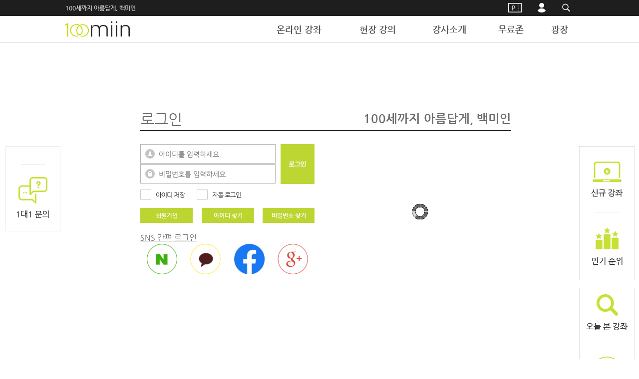

--- FILE ---
content_type: text/html; charset=utf-8
request_url: https://www.100miin.com/happy_member_login.php?returnUrl=%2Fcategory.php%3Fcategory%3D1071%26sort%3Dinquire_desc
body_size: 17343
content:
<!DOCTYPE HTML PUBLIC "-//W3C//DTD HTML 4.01 Transitional//EN" "http://www.w3.org/TR/html4/loose.dtd">
<html>
<head><meta http-equiv='Content-Type' content='text/html; charset=utf-8'>
<TITLE> 놀자, 일하자, 배우자! 100세까지 아름답게 </TITLE>
<meta name="description" content="놀자, 일하자, 배우자! 100세까지 아름답게">
<meta name="Generator" content="EditPlus">
<meta name="Author" content="">
<meta name="Keywords" content="">
<meta name="Description" content="">

<!-- 스타일시트 파일 링크처리 -->
<link rel="stylesheet" type="text/css" href="css/common.css?v=20240713">
<link rel="stylesheet" type="text/css" href="css/style.css">

<!-- 자바스크립트 파일 링크처리 -->
<script language="JavaScript" src="js/flash.js" type="text/javascript"></script>
<script language="JavaScript" src="js/default.js" type="text/javascript"></script>
<!-- 페이지 부가소스 -->
<script>
  (function(i,s,o,g,r,a,m){i['GoogleAnalyticsObject']=r;i[r]=i[r]||function(){
  (i[r].q=i[r].q||[]).push(arguments)},i[r].l=1*new Date();a=s.createElement(o),
  m=s.getElementsByTagName(o)[0];a.async=1;a.src=g;m.parentNode.insertBefore(a,m)
  })(window,document,'script','https://www.google-analytics.com/analytics.js','ga');

  ga('create', 'UA-48871490-1', 'auto');
  ga('send', 'pageview');

</script>
<!-- Facebook Pixel Code -->
<script>
!function(f,b,e,v,n,t,s){if(f.fbq)return;n=f.fbq=function(){n.callMethod?
n.callMethod.apply(n,arguments):n.queue.push(arguments)};if(!f._fbq)f._fbq=n;
n.push=n;n.loaded=!0;n.version='2.0';n.queue=[];t=b.createElement(e);t.async=!0;
t.src=v;s=b.getElementsByTagName(e)[0];s.parentNode.insertBefore(t,s)}(window,
document,'script','https://connect.facebook.net/en_US/fbevents.js');
fbq('init', '1606868889363448'); // Insert your pixel ID here.
fbq('track', 'PageView');
</script>
<noscript><img height="1" width="1" style="display:none"
src="https://www.facebook.com/tr?id=1606868889363448&ev=PageView&noscript=1"
/></noscript>
<!-- DO NOT MODIFY -->
<!-- End Facebook Pixel Code -->
<!-- 통계트래킹 -->

<!-- 툴팁 소스 -->
<script type='text/javascript' src='https://ajax.googleapis.com/ajax/libs/jquery/1.12.4/jquery.min.js'></script> <!-- 슬라이드 관련 js -->
<script type="text/javascript" src="js/stickytooltip.js"></script>
<link rel="stylesheet" type="text/css" href="css/stickytooltip.css" />

</head>

<body>

<div id="wrap">

	<script type='text/javascript' src='https://ajax.googleapis.com/ajax/libs/jquery/1.12.4/jquery.min.js'></script> <!-- 슬라이드 관련 js -->
<script>
function showToday() {
	if( $('#div-today').css('display') == 'none' ) {
		$('#div-today').fadeIn();
		setCookie('todayViewList','Y',365000);
		$('.view-detail-today').slideUp();
	} else {
		$('#div-today').fadeOut();
		setCookie('todayViewList','N',365000);
		$('.view-detail-today').slideDown();
	}
}

  $( document ).ready( function() {
	var jbOffsetLeft = $( '.left_menu' ).offset();
	var jbOffsetRight = $( '.left_menu' ).offset();
	$( window ).scroll( function() {
	  if ( $( document ).scrollTop() > jbOffsetLeft.top ) {
		$( '.left_menu' ).addClass( 'Fixed' );
	  }
	  else {
		$( '.left_menu' ).removeClass( 'Fixed' );
	  }
	 if ( $( document ).scrollTop() > jbOffsetRight.top ) {
		$( '.right_menu' ).addClass( 'Fixed' );
	  }
	  else {
		$( '.right_menu' ).removeClass( 'Fixed' );
	  }

	});
	var todayViewList = getCookie('todayViewList');
	if( ( typeof todayViewList == 'undefined' ) || ( todayViewList == null ) || ( todayViewList == '' ) || ( todayViewList == 'Y' ) ) {
		showToday();
	}
  } );
</script>


<script language="JavaScript">
function top_click() {
	window.scrollTo(0,0)
}
</script>

<style>
.left_con_inner,
.right_con_inner {
	top:273px !important;
}
</style>

<div class="left_con">
	<div class="left_con_inner">
		<div class="left_menu">
			<div style="border:1px solid #e9e9e9;background-color:white;padding-top:15px;padding-bottom:15px;">
				<div style="text-align:center;margin-top: 0px;margin-bottom:10px;"></div>
				<div style="text-align:center;"></div>
				<div style="text-align:center;"></div>
				<div style="text-align:center;"></div>

				<div style="margin-left:30px;margin-right:30px;border-bottom:1px solid #e9e9e9;margin-top: 20px;margin-bottom: 25px;"></div>
				<div style="text-align:center;margin-bottom: 10px;" >
<a href='#' onClick="loginRequired('bbs_list.php?tb=board_private');">				<img src="img/icons/btn_private.jpg" title="1:1문의" alt="1:1문의" width="80" /></a></div>
			</div>
		</div>
	</div>
</div>

<div class="right_con">
	<div class="right_con_inner">
		<div class="right_menu">
			<div class="right_menu_btns" style="text-align:center; width:110px; padding-bottom:15px; ">
				<div  class="link_right" style="text-align:center;padding: 15px 0 0;"><a href="/html_file.php?file=all_new.html&file2=default.html"><img src="img/icons/btn_new_lecture.jpg" title="신규강좌" alt="신규강좌" width="80" /></a></div>
				<div style="margin-left:30px;margin-right:30px;border-bottom:1px solid #e9e9e9;margin-top: 30px;margin-bottom: 30px;"></div>
				<div  class="link_right" style="text-align:center;padding: 0 0 15px;"><a href="/html_file.php?file=ranking.html&file2=default_ranking.html"><img src="img/icons/btn_rank.jpg" title="강좌 순위" alt="강좌 순위" width="80" /></a></div>
			</div>
			<div class="right_menu_btns" style="text-align:center; width:110px; padding-top: 0px; padding-bottom:0px;margin-top: 15px; ">

				<div class="link_right" style="text-align:center;cursor:pointer;" onclick="showToday();"><img src="img/icons/btn_today.jpg" title="오늘 본 강좌" alt="오늘 본 강좌" width="90" /></div>
				<div class="view-detail-today" style="text-align: center;color: #bed720; padding: 3px 0;border-top: 1px solid #dddddd;font-size: 11pt;cursor: pointer;" onclick="showToday();">▼</div>

				<div style="margin-top:11px;background-color:white;display:none;cursor:pointer;" id="div-today">
					<div style="clear:both;"></div>
					<div><table  border='0' cellspacing='0' cellpadding='0' style='width:100%;margin-bottom:10px;'><tr><td align='center' style="padding:30px 10px;font-size:16px;"><img src="/img/icons/exclamation.jpg" alt="느낌표" style="vertical-align:middle;margin-bottom:30px;" /><br />금일 본 강좌가 없습니다.</td></tr></table></div>
					<div class="view-detail-today-close" style="text-align: center;color: #bed720; padding: 3px 0;border-top: 1px solid #dddddd;font-size: 11pt;cursor: pointer;" onclick="showToday();">▲</div>
				</div>

				<div class="link_right" style="display:none;padding-top:20px;padding-bottom:20px;text-align:center;background-color:#c9e034;"><a href="index.php?mobile=on"><img width="65" src="img/icons/btn_mobile.png" alt="모바일버전" title="모바일버전" /></a></div>  
			</div>

			<div style="text-align:center; width:112px; margin-top:18px;">
				<div style="background-color:white;border:0px solid #e9e9e9;text-align:center;"><a href="#top"><img src="img/icons/btn_top.png" alt="맨 위로" style="width:100%;vertical-align: bottom;" /></a></div>
			</div>
		</div>
	</div>
</div>



	<!--최상단 가로 큰 배너-->
	


	<div class="top_link">
		<div  id="contents">
			<script type="text/javascript">
<!--
//자동완성 레이어영역 설정	
	var line_nums = 10;  //표시될 단어(줄)수
//-->
</script>

<script type="text/javascript" src="js/searchWord.js"></script>
<script>
	function go_search(word)
	{
		var form = document.getElementById("search_form");
		if ( word != undefined && word != '' )
		{
			form.search_word.value = word;
		} 

		var names = new Array("get_si", "kind");
		for ( i=0, max=names.length ; i<max ; i++ )
		{
			now_name	= names[i];
			if ( form[now_name] )
			{
				if ( form[now_name].selectedIndex != 0 )
				{
					form.action = "price_search.php";
				}
			}
		}

		form.submit();
	}

	function test()
	{
		document.getElementById("autoSearchPart").style.display = "none";
	}

	function die_search()
	{
		var get_att =  document.getElementsByTagName("body")[0];
		get_att.setAttribute("onmousedown","");
	}

	function open_search()
	{
		var get_att =  document.getElementsByTagName("body")[0];
		get_att.setAttribute("onmousedown","alter('111')");
	}


	function live_search()
	{
		document.getElementById("autoSearchPart").style.display = "block";
	}

	function live_search_check()
	{
		var check = document.getElementById("autoSearchPart").style.display;
		if( check == "block" )
		{
			document.getElementById("autoSearchPart").style.display = "none";
			return false;
		}
		else
		{
			document.getElementById("autoSearchPart").style.display = "block";
			return false;
		}
	}

	function go_search_map()
	{
		var objForm = document.searchform;
		objForm.action = "search_map.php";

		obj = document.getElementsByName("search_word");
		if ( obj[1] != undefined )
		{
			obj[1].value = obj[0].value;
		}
		if ( objForm.search_word.value != "" )
		{
			objForm.search_metor.value = "";
		}
		objForm.submit();
	}

/*
	function go_search()
	{
		var names = new Array("get_si", "kind");
		for ( i=0, max=names.length ; i<max ; i++ )
		{
			now_name	= names[i];
			if ( document.searchform[now_name] )
			{
				if ( document.searchform[now_name].selectedIndex != 0 )
				{
					document.searchform.action = "price_search.php";
				}
			}
		}
	}
*/
</script>


<style type="text/css">
/* 검색자동완성 CSS */
#autoSearchPartWrap
{
	position:absolute;
	width:287px;

}

#autoSearchPart
{
	background-color:#ffffff;
	border:1px solid #bed720;
	text-align:left;
	display:none;
	height:300px;
	overflow:hidden;
	overflow-y:auto;
	width:100%;
}

.listIn
{
	background-color:#dddddd;
	cursor:pointer;
}

#autoposition{
	position:relative;
	margin-left:10px;
	z-index:100;
	margin-top:46px;
}

.login-area input {
	border: 1px solid #cccccc;
}
.login-area input:focus, 
.login-area input:active {
	border: 1px solid #bed720;
	outline: none;
}


.login-area input[type=checkbox] {  
    display: none;  
}

.login-area input[type=checkbox] + label {
    display: inline-block;  
    cursor: pointer;  
    position: relative;  
    padding-left: 31px;  
    margin-right: 15px;  
    font-size: 13px;
}

.login-area input[type=checkbox] + label:before {     
    content: "";
    display: inline-block;  
    width: 20px;  
    height: 20px;  
    margin-right: 20px;
    margin-top: 5px;  
    position: absolute;  
    left: 0;  
    bottom: 1px;  
    border-radius: 2px; 
    border: 1px solid #cccccc;
}
.login-area input[type=checkbox]:checked + label:before { 
    content: "\2713";  /* 체크모양 */
    text-shadow: 1px 1px 1px rgba(0, 0, 0, .2);  
    font-size: 20px; 
    font-weight:800; 
    color: black;  
    background: white;
    text-align: center;  
    line-height: 23px;  

} 



</style>


<table cellspacing="0" cellpadding="0" style="width:100%;">
<tr>
	<td align="left" style="color: #cccccc;font-weight: 600;">
		100세까지 아름답게, 백미인
	</td>
	<td align="right">
		<table cellspacing="0" cellpadding="0" style="margin-top:0px;">
		<tr style="height:32px;">
			<td style="width:auto;padding:12px 0px 13px 0px;display:none;" align="center"><div style="width:88px;height:25px;padding-top:2px;border:1px solid #bed730;color:#bed730;cursor:pointer;" onclick="javascript:window.location.href='http://www.100miin.com/freepass/'"><img style="margin:4px 20px;margin-right:15px;" src="happy_imgmaker.php?fsize=9&news_title=VIP회원&outfont=NanumGothic&fcolor=190,215,48&format=PNG&bgcolor=46,46,46" alt="VIP회원" /></div></td>
			<td style="width:19px;"></td>
			<td style="width:19px;"></td>
			<td style="width:auto;padding:12px 0px 13px 0px;display:none;" align="center"><div style="width:88px;height:25px;padding-top:2px;border:1px solid #bed730;color:#bed730;cursor:pointer;" onclick="javascript:window.location.href='/happy_member.php?mode=joinus'"><img style="margin:4px 20px;margin-right:15px;" src="happy_imgmaker.php?fsize=9&news_title=회원가입&outfont=NanumGothic&fcolor=190,215,48&format=PNG&bgcolor=46,46,46" alt="회원가입" /></div></td>
			<td style="width:65px;"></td>
			<td style="width:auto;display:none;" align="center">
<a href='#' onClick="loginRequired('happy_cart.php');">
<img src="/img/icons/icon_cart.png" alt="장바구니 아이콘" style="vertical-align:middle;margin-top:-5px;" /> <img style="vertical-align:middle;margin-right:20px;margin-top:-3px;" src="happy_imgmaker.php?fsize=9&news_title=내 장바구니&outfont=NanumGothic&fcolor=255,255,255&format=PNG&bgcolor=46,46,46" alt="내 장바구니" /></a></td>
			<td style="width:3px;"></td>
			<td style="width:auto;padding: 0px;" align="center"><div style="width:25px;height:25px;padding-top:2px;color:#ffffff;cursor:pointer;" onclick="javascript:var coupon_charge = window.open('./coupon/coupon_charge.php','coupon_charge','width=500,height=350,toolbar=no,menubar=no,scrollbars=no,status=no');coupon_charge.focus();"><img style="margin-top: 2px;height: 19px;" src="/img/icons/coupon_btn.png" alt="쿠폰입력" title="쿠폰입력" /></div></td>
			<td style="width:30px;"></td>
			<td style="width:auto;padding: 0px;" align="center"><div style="width:25px;height:25px;padding-top:2px;color:#ffffff;cursor:pointer;" onclick="javascript:showLoginModal()"><img style="margin-top:2px;height: 19px;" src="/img/icons/login_btn.png" alt="로그인" title="로그인" /></div></td>
			<td style="width:20px;"></td>
			<td id="td-search" style="cursor:pointer;width:32px;padding:0px;" align="center" onclick="javascript:show_search_box();"><img style="vertical-align: middle;" src="/img/web_search.png" alt="검색" title="검색" /></td>
			<td id="td-search-clicked" style="cursor:pointer;width:32px;padding:0px;display:none;" align="center"><img onclick="javascript:show_search_box();" style="margin-top:0px;" src="/img/web_search_click_32.png" alt="검색" title="검색" />
			<div style="position:absolute;background-color:#bed730;width:381px;height:56px;z-index:9999;margin-left:-349px;">
				<form name="searchform" onsubmit="return go_search()" action="price_search.php?action=search" method="GET" id="search_form">
					<input type="text"  name="search_word" style="border:0px;width:274px;height:36px;margin:10px;color:#808080;padding-left:15px;float:left;" value="" placeholder="검색어를 입력해주세요." id="search_word"  onkeyup="startMethod(event.keyCode);" onkeydown="moveLayer(event.keyCode);" onmouseup="startMethod();" AUTOCOMPLETE="off"/>
					<input type="submit" style="cursor:pointer;width:62px;height:36px;margin-top:10px;color:#808080;background-color:#1a1a1a;float:left;" value="검색" />
				</form>
				<div id="autoposition">
					<div id="autoSearchPartWrap">
						<div id="autoSearchPart"></div>
					</div>
				</div>
			</div>
			</td>
	 <!--// <td style="width:65px;" align="center"><a href="member_list.php" style="color:#999;" class="font_11">강사찾기</a></td> -->
		</tr>
		</table>
	</td>
</tr>
</table>
<script type="text/javascript" src="/crypt/_a.js"></script>
<script type="text/javascript">
	function login_to_premium_alert() {
//		location.href = "/happy_member_login.php?returnUrl=" + encodeURIComponent("/happy_premium.php");
		document.location.href = "http://www.100miin.com/freepass/index.php";
	}
	var search_box_shown = false;
	function show_search_box() {
		if( search_box_shown ) {
			$('#td-search-clicked').css('display','none');
			$('#td-search').css('display','table-cell');
			search_box_shown = false;
		} else {
			$('#td-search').css('display','none');
			$('#td-search-clicked').css('display','table-cell');
			$('#search_word').focus();
			search_box_shown = true;
		}
	}
	function login_submit()
	{
		var data = {
			"returnUrl":$('input[name=returnUrl]').val(),
			"save_id":$('input[name=save_login]').is(":checked")?'y':'n',
			"member_id":_ae($('form[name=happy_member_login_form] input[name=member_id]').val()),
			"member_pass":_ae($('form[name=happy_member_login_form] input[name=member_pass]').val()),
			"save_login":$('input[name=save_login]').is(":checked")?'y':'n',//$('input[name=save_login]').val(),
			"auto_login_use":$('input[name=auto_login_use]').is(":checked")?'y':'n'
		};
		$.post("./happy_member_login.php?mode=login_reg",data,function(result) {
			$('#div-happy-member-login-form').html(result);
		} );
	}

$(document).ready(function(){
$("form[name=happy_member_login_form] input[name=member_id]").keypress(function(event) {
    if (event.which == 13) {
        event.preventDefault();
	login_submit();
    }
});
$("form[name=happy_member_login_form] input[name=member_pass]").keypress(function(event) {
    if (event.which == 13) {
        event.preventDefault();
	login_submit();
    }
});
});

	function CheckForm(theForm)
	{
		var name_title	= new Array("회원아이디를", "회원비밀번호를");
		var name_name	= new Array("member_id", "member_pass");

		for(var i in name_name)
		{
			if (document.getElementById(name_name[i]).value == "")
			{
				alert(name_title[i] + " 입력하세요.");
				document.getElementById(name_name[i]).focus();
				return false;
			}
		}
	}

	function happy_member_autologin()
	{
		if ( $('input[name=save_login]').is(":checked") )
		{
			var check;
			check = confirm("아이디저장 기능을 사용하시겠습니까?\n\n아이디가 저장되므로 유의하세요  \n\n공공장소에서 사용시 주의요망 ^^");
			if( check == false )
			{
				$('input[name=save_login]').removeProp('checked');
				$('input[name=save_login]').val('n');
			}
			else if ( check == true )
			{
				$('input[name=save_login]').prop('checked','true');
				$('input[name=save_login]').val('y');
			}

		}
		else
		{
			$('input[name=save_id]').val('n');
		}
	}
	function happy_member_auto_login_use()
	{
		if ( $('form[name=happy_member_login_form] input[name=auto_login_use]').prop("checked") ) /*  document.happy_member_login_form.auto_login_use.checked == true ) */
		{
			var check;
			check = confirm("자동로그인 기능을 사용 하시겠습니까?\n\n자동로그인를 하시는 경우 별도의 로그오프를 하지 않는 이상 로그인이 유지 됩니다.  \n\n공공장소에서 사용시 주의요망 ^^");
			if( check == false )
			{
				$('form[name=happy_member_login_form] input[name=auto_login_use]').prop("checked",false);
//				document.happy_member_login_form.auto_login_use.checked = false;
			} else {
				$('form[name=happy_member_login_form] input[name=auto_login_use]').prop("checked",true);
			}
		}
		else
		{
			$('form[name=happy_member_login_form] input[name=auto_login_use]').prop("checked",false);
//			document.happy_member_login_form.auto_login_use.checked = false;
		}
	}

	function changeIMG(num)
	{
		if (num == 1)
		{
			document.happy_member_login_form.member_id.style.backgroundImage="";
		}
		else if (num == 2)
		{
			document.happy_member_login_form.member_pass.style.backgroundImage="";
		}
	}
</SCRIPT>

<script>
function showLoginModal() {
	$('#div-login-box-modal-bg').fadeIn(200);
	$('#div-login-box-modal').fadeIn(200);
}
function hideLoginModal() {
	$('#div-login-box-modal-bg').fadeOut(200);
	$('#div-login-box-modal').fadeOut(200);
}

</script>
<div id="sns_login_div">
</div>
<div style="width:100%;height:100%;position:fixed;background-color:rgba(0,0,0,0.75);left:0;top:0;z-index:100;display:none;" id="div-login-box-modal-bg" onclick="javascript:hideLoginModal();"></div>
<div style="width:719px; margin:100px 100px;;background-color:white;position:fixed;z-index:101;padding:50px;display:none;
-webkit-box-shadow: 1px 1px 5px 0px rgba(0,0,0,0.75);
-moz-box-shadow: 1px 1px 5px 0px rgba(0,0,0,0.75);
box-shadow: 1px 1px 5px 0px rgba(0,0,0,0.75);
padding-bottom: 20px;
" id="div-login-box-modal" class="login-area">
	<div style="float:right;cursor:pointer;margin-right:-30px;margin-top:-30px;" onclick="javascript:hideLoginModal();"><img src="/img/icons/btn_close.png" alt="닫기" /></div>
	<table cellspacing="0" cellpadding="0" style="width:100%;">
	<tr>
		<td style="padding-bottom:5px;text-align:left;font-size:30px;">
			로그인
		</td>
		<td style="padding-bottom:5px;text-align:right;font-size:24px;font-weight:600;">
			<img src="/img/login_form/100miin_copy.png" alt="100세까지 아름답게, 백미인" style="display:none;" />
			100세까지 아름답게, 백미인
		</td>
	</tr>
	<tr>
		<td style="border-top:1px solid #010101;padding:0px;padding-top:8px;" valign="top">
			<table cellspacing="0" cellpadding="0" style="width:55%;">
			<tr>
				<td style="padding:0px 0px; width:100%; " valign="top">
					<div>
						<table cellspacing="0" cellpadding="0" style="width:100%;">
						<tr>
							<td style="padding-bottom:5px;height:14px;">
								<img src="/img/login_form/member_login_subtitle.png" style="display:none;" alt="회원로그인" />
							</td>
						</tr>
						<tr>
							<td style="padding:0px 0px 10px 0px;">
								<div id="div-happy-member-login-form"></div>
								<form  name="happy_member_login_form"  >
								<input type="hidden" name="returnUrl" value="" />
								<input type="hidden" name="save_id" value="" />

								<table cellspacing="0" cellpadding="0" style="width:100%;" >

								<tr>
									<td><div style="float:left;position:absolute;margin-left:10px;margin-top:10px;"><img src="/img/icons/icon_login_id.png" alt="Login ID" /></div>
									<input type="text" name="member_id" value=""  id="id" style="background:#ffffff; padding-left:36px; height:37px; font-size: 0.85rem;width:200px;" title="아이디를 입력하세요." placeholder="아이디를 입력하세요."></td>
									<td rowspan="2" style="padding-left:7px;"><img onclick="javascript:login_submit();" src="img/login_form/login_btn.png" alt="회원로그인" title="회원로그인" style="margin-left:3px;width:68px;cursor:pointer;"></td>
								</tr>
								<tr>
									<td style="width:227px;"><div style="float:left;position:absolute;margin-left:10px;margin-top:10px;"><img src="/img/icons/icon_login_pw.png" alt="Password" /></div>
										<input type="password" name="member_pass" value="" id="pass" style="background:#ffffff; padding-left:36px; height:37px; font-size: 0.85rem;width:200px;" title="비밀번호를 입력하세요." placeholder="비밀번호를 입력하세요."></td>
								</tr>
								<tr>
									<td style="padding-bottom:5px;padding-top:5px;" colspan="2">
										<span style="margin-left:0px;"><input type="checkbox" name="save_login" value=""  id="save_login" onclick="javascript:happy_member_autologin()" style="vertical-align:middle; margin:-1px 0 1px;  cursor:pointer;" /> <label for="save_login" style="line-height:13px; height:13px;  cursor:pointer; color:#2e2e2e; letter-spacing:-1px; line-height: 0.2rem;" class="font_13" >아이디 저장</label></span>
&nbsp; 

										<span><input type="checkbox" name="auto_login_use" value="y" id="auto_login" onclick="javascript:happy_member_auto_login_use();" style="vertical-align:middle; margin:-1px 0 1px;cursor:pointer;" /> <label for="auto_login" style="line-height:13px; height:13px;  cursor:pointer; color:#2e2e2e; letter-spacing:-1px; line-height: 0.2rem;" class="font_13" >자동 로그인</label></span>
									</td>
								</tr>
								<tr>
									<td colspan="2">

										<table cellspacing="0" cellpadding="0" style="margin-top:10px;width:100%;">
											<tr>
												<td style="width:30%;text-align:center;background-color:#bdd531;color:white;font-family: 'Nanum Gothic';font-size:12px;font-weight:bold;">
													<a href="happy_member.php?mode=joinus" style="color:white;">회원가입</a>
												</td>
												<td style="width:5%;">
												</td>
												<td style="width:30%;text-align:center;background-color:#bdd531;color:white;font-family: 'Nanum Gothic';font-size:12px;font-weight:bold;">
													<a href="happy_member.php?mode=lostid" style="color:white;">아이디 찾기</a>
												</td>
												<td style="width:5%;">
												</td>
												<td style="width:30%;text-align:center;background-color:#bdd531;color:white;font-family: 'Nanum Gothic';font-size:12px;font-weight:bold;">
													<a href="happy_member.php?mode=lostpass" style="color:white;">비밀번호 찾기</a>
												</td>
											</tr>
										</table>
									</td>
								</tr>
								<tr>
									<td colspan="2">
										<script language="javascript" src="js/sns_login.js?v=202405161624"></script>
										<div style="font-size:1rem;text-decoration:underline;margin-bottom: 3px;margin-top: 20px;">
											SNS 간편 로그인
										</div>
										<div class="sns_log" style="width:100%;">
											<div style="cursor:pointer;width:25%;text-align:center;padding:0px;float:right;" onClick="sns_login_call('google', 'altusin', '17688547304469','/category.php?category=1071&sort=inquire_desc');">
												<img src="mobile_img/icons/login_google.png" alt="구글 로그인" title="구글 로그인" style="width:70%;" />
											</div>
											<div style="cursor:pointer;width:25%;text-align:center;padding:0px;float:right;" onClick="sns_login_call('facebook', 'altusin', '17688547304469','/category.php?category=1071&sort=inquire_desc');">
												<img src="mobile_img/icons/login_facebook.jpg" alt="페이스북 로그인" title="페이스북 로그인" style="width:70%;" />
											</div>
											<div style="cursor:pointer;width:25%;text-align:center;padding:0px;float:right;" onClick="sns_login_call('kakao', 'altusin', '17688547304469','/category.php?category=1071&sort=inquire_desc');">
												<img src="mobile_img/icons/login_kakao.png" alt="카카오 로그인" title="카카오 로그인" style="width:70%;" />
											</div>
											<div style="cursor:pointer;width:25%;text-align:center;padding:0px;float:right;" onClick="sns_login_call('naver', 'altusin', '17688547304469','/category.php?category=1071&sort=inquire_desc');">
												<img src="mobile_img/icons/login_naver.png" alt="네이버 로그인" title="네이버 로그인" style="width:70%;" />
											</div>
											<div class="clear"></div>
										</div>
									</td>
								</tr>
								</table>
								</form>
							</td>
						</tr>
						</table>
					</div>
				</td>
			</tr>
			</table>
		</td>

		<td style="border-top:1px solid #010101;width:45%; padding:27px;padding-right:0px;" valign="top">
			<iframe title='배너 스크롤' name='happy_banner_scroll_2' src='happy_banner_scroll.php?group_name=%EC%8A%A4%ED%81%AC%EB%A1%A4%EB%B0%B0%EB%84%88_s&width=367&height=270&orderby=rand&speed=1000&interval=3000&link_target=0&auto_play=1' style='width:367px; height:270px; _height:270px;' frameborder='0' scrolling='no'></iframe>
		</td>

	</tr>
	</table>
</div>


		</div>
	</div>

	<div class="div-main-menu" id="contents" style="background-color:white;margin:0px;width:1019px;padding:0 calc(50% - 510px);"><style>
.a-main-menu:hover {
	color:#bed730 !important;
}
.menu-subitem:last-child {
	margin-bottom: 0px !important;
}
.menu-subitem:last-child > div {
	border-bottom: 0px !important;
}
</style>


<table cellspacing="0" cellpadding="0" style="width:100%;">
<tr>
	<td style="width:150px;padding:10px 0px;text-align:left;"><a href="./" onFocus="blur()"><img src="/img/logo_no_subtitle.png" width="130" style="width: 130px;" align="absmiddle" alt="로고" border="0"></a></td>
	<td>
		<div style="position:relative;padding-left:26px;float:right;width:670px;">
<!--
			<div style="position:absolute; top:-20px; right:433px;">
				<table cellspacing="0" cellpadding="0">
				<tr>
					<td class="menu_count_left"></td>
					<td class="menu_count_center">0</td>
					<td class="menu_count_right"></td>
				</tr>
				</table>
			</div>

			<div style="position:absolute; top:-20px; right:330px;">
				<table cellspacing="0" cellpadding="0">
				<tr>
					<td class="menu_count_left"></td>
					<td class="menu_count_center">0</td>
					<td class="menu_count_right"></td>
				</tr>
				</table>
			</div>

			<div style="position:absolute; top:-20px; right:215px;">
				<table cellspacing="0" cellpadding="0">
				<tr>
					<td class="menu_count_left"></td>
					<td class="menu_count_center">0</td>
					<td class="menu_count_right"></td>
				</tr>
				</table>
			</div>

			<div style="position:absolute; top:-20px; right:132px;">
				<table cellspacing="0" cellpadding="0">
				<tr>
					<td class="menu_count_left"></td>
					<td class="menu_count_center">0</td>
					<td class="menu_count_right"></td>
				</tr>
				</table>
			</div>
-->
			<table align='left' valign='top' width='670' border='0' cellpadding='0' cellspacing='0'>
<tr>
<td  style='text-align:right;width:;'><a href='category.php?category=829' id="a-main-menu-1" class="a-main-menu" style="color:#555555;padding:11px;font-size:18px;font-weight:bold;font-family: 'Nanum Gothic';" onMouseOver="viewLayer('layer_1',0,1);changeImg2('img_1',0);" onMouseOut="closeLayer('layer_1');changeImg3('img_1',0);" target=''>온라인 강좌<!--<img src='upload/menu_icon/menu_icon_5-1.png' width='139' height='26' align='absmiddle' alt="온라인 강좌" class="png24"  style="cursor:pointer;" id='img_1'>--></a>
<script>
	HappySubMenuLeft[1]			= ( HappySubMenuSum - 1 < 0 ) ? 0 : HappySubMenuSum - 1;
	HappySubMenuSum						= HappySubMenuSum + 139;

	if ( HappySubMenuLeft[1] == 0 )
	{
		HappySubMenuImageWidth[1]	= 139 - 2;
	}
	else
	{
		HappySubMenuImageWidth[1]	= 139 - 1;
	}

	if ( HappySubMenuImageWidth[1] < 0 )
	{
		HappySubMenuImageWidth[1]	= 0;
	}
</script>

</td>
<td  style='text-align:right;width:;'><a href='category.php?category=1078&sort=date_asc' id="a-main-menu-2" class="a-main-menu" style="color:#555555;padding:11px;font-size:18px;font-weight:bold;font-family: 'Nanum Gothic';" onMouseOver="viewLayer('layer_2',0,2);changeImg2('img_2',0);" onMouseOut="closeLayer('layer_2');changeImg3('img_2',0);" target=''>현장 강의<!--<img src='upload/menu_icon/menu_icon_6-1.png' width='152' height='26' align='absmiddle' alt="현장 강의" class="png24"  style="cursor:pointer;" id='img_2'>--></a>
<script>
	HappySubMenuLeft[2]			= ( HappySubMenuSum - 1 < 0 ) ? 0 : HappySubMenuSum - 1;
	HappySubMenuSum						= HappySubMenuSum + 152;

	if ( HappySubMenuLeft[2] == 0 )
	{
		HappySubMenuImageWidth[2]	= 152 - 2;
	}
	else
	{
		HappySubMenuImageWidth[2]	= 152 - 1;
	}

	if ( HappySubMenuImageWidth[2] < 0 )
	{
		HappySubMenuImageWidth[2]	= 0;
	}
</script>

</td>
<td  style='text-align:right;width:;'><a href='/member_list.php' id="a-main-menu-3" class="a-main-menu" style="color:#555555;padding:11px;font-size:18px;font-weight:bold;font-family: 'Nanum Gothic';" onMouseOver="viewLayer('layer_3',0,3);changeImg2('img_3',0);" onMouseOut="closeLayer('layer_3');changeImg3('img_3',0);" target=''>강사소개<!--<img src='upload/menu_icon/menu_icon_3-1.png' width='122' height='26' align='absmiddle' alt="강사소개" class="png24"  style="cursor:pointer;" id='img_3'>--></a>
<script>
	HappySubMenuLeft[3]			= ( HappySubMenuSum - 1 < 0 ) ? 0 : HappySubMenuSum - 1;
	HappySubMenuSum						= HappySubMenuSum + 122;

	if ( HappySubMenuLeft[3] == 0 )
	{
		HappySubMenuImageWidth[3]	= 122 - 2;
	}
	else
	{
		HappySubMenuImageWidth[3]	= 122 - 1;
	}

	if ( HappySubMenuImageWidth[3] < 0 )
	{
		HappySubMenuImageWidth[3]	= 0;
	}
</script>

</td>
<td  style='text-align:right;width:;'><a href='category.php?category=1031' id="a-main-menu-4" class="a-main-menu" style="color:#555555;padding:11px;font-size:18px;font-weight:bold;font-family: 'Nanum Gothic';" onMouseOver="viewLayer('layer_4',0,4);changeImg2('img_4',0);" onMouseOut="closeLayer('layer_4');changeImg3('img_4',0);" target=''>무료존<!--<img src='upload/menu_icon/menu_icon_55-1.png' width='110' height='26' align='absmiddle' alt="무료존" class="png24"  style="cursor:pointer;" id='img_4'>--></a>
<script>
	HappySubMenuLeft[4]			= ( HappySubMenuSum - 1 < 0 ) ? 0 : HappySubMenuSum - 1;
	HappySubMenuSum						= HappySubMenuSum + 110;

	if ( HappySubMenuLeft[4] == 0 )
	{
		HappySubMenuImageWidth[4]	= 110 - 2;
	}
	else
	{
		HappySubMenuImageWidth[4]	= 110 - 1;
	}

	if ( HappySubMenuImageWidth[4] < 0 )
	{
		HappySubMenuImageWidth[4]	= 0;
	}
</script>

</td>
<td  style='text-align:right;width:;'><a href='bbs_index.php' id="a-main-menu-5" class="a-main-menu" style="color:#555555;padding:11px;font-size:18px;font-weight:bold;font-family: 'Nanum Gothic';" onMouseOver="viewLayer('layer_5',0,5);changeImg2('img_5',0);" onMouseOut="closeLayer('layer_5');changeImg3('img_5',0);" target=''>광장<!--<img src='upload/menu_icon/menu_icon_7-1.png' width='99' height='26' align='absmiddle' alt="광장" class="png24"  style="cursor:pointer;" id='img_5'>--></a>
<script>
	HappySubMenuLeft[5]			= ( HappySubMenuSum - 1 < 0 ) ? 0 : HappySubMenuSum - 1;
	HappySubMenuSum						= HappySubMenuSum + 99;

	if ( HappySubMenuLeft[5] == 0 )
	{
		HappySubMenuImageWidth[5]	= 99 - 2;
	}
	else
	{
		HappySubMenuImageWidth[5]	= 99 - 1;
	}

	if ( HappySubMenuImageWidth[5] < 0 )
	{
		HappySubMenuImageWidth[5]	= 0;
	}
</script>

</td>
</tr><tr>
</tr>
</table>
		</div>

	</td>
</tr>
<tr>
	<td colspan="2">
		<div style="position:relative; left:185px; top:-15px;">

			<!--서브메뉴없는상태-->
			<div id="layer_1" style="display:none; z-index:9999; position:absolute; top:0; left:0px;" onMouseOver="viewLayer('layer_1',0);changeImg2('img_1',0);" onMouseOut="closeLayer('layer_1');changeImg3('img_1',0);">
				<div style=" background:#fff; border:1px solid #e1e1e1; border-top:none; width:120px; margin-top:15px; padding:0 10px 5px 10px; color:#888888;  ">
				<div align="center" style="color:#888888; margin-bottom:15px;">▼</div>
				<div class="menu-subitem" style="margin:0 0px 15px 0px; ">
<div style="padding-bottom:15px;border-bottom:1px solid #dddddd;width:100%; text-align:left;"><a href='category.php?category=1018' target='' style="color:#333333;font-family: 'Nanum Gothic';font-size:13px;">살림·경제</a>
</div>
</div>



<div class="menu-subitem" style="margin:0 0px 15px 0px; ">
<div style="padding-bottom:15px;border-bottom:1px solid #dddddd;width:100%; text-align:left;"><a href='category.php?category=1019' target='' style="color:#333333;font-family: 'Nanum Gothic';font-size:13px;">정치·사회</a>
</div>
</div>



<div class="menu-subitem" style="margin:0 0px 15px 0px; ">
<div style="padding-bottom:15px;border-bottom:1px solid #dddddd;width:100%; text-align:left;"><a href='category.php?category=1020' target='' style="color:#333333;font-family: 'Nanum Gothic';font-size:13px;">철학·종교</a>
</div>
</div>



<div class="menu-subitem" style="margin:0 0px 15px 0px; ">
<div style="padding-bottom:15px;border-bottom:1px solid #dddddd;width:100%; text-align:left;"><a href='category.php?category=1021' target='' style="color:#333333;font-family: 'Nanum Gothic';font-size:13px;">예술·문화</a>
</div>
</div>



<div class="menu-subitem" style="margin:0 0px 15px 0px; ">
<div style="padding-bottom:15px;border-bottom:1px solid #dddddd;width:100%; text-align:left;"><a href='category.php?category=1062' target='' style="color:#333333;font-family: 'Nanum Gothic';font-size:13px;">취미·생활</a>
</div>
</div>



<div class="menu-subitem" style="margin:0 0px 15px 0px; ">
<div style="padding-bottom:15px;border-bottom:1px solid #dddddd;width:100%; text-align:left;"><a href='http://www.100miin.com/category.php?category=1067' target='' style="color:#333333;font-family: 'Nanum Gothic';font-size:13px;">업무·생산성</a>
</div>
</div>



<div class="menu-subitem" style="margin:0 0px 15px 0px; ">
<div style="padding-bottom:15px;border-bottom:1px solid #dddddd;width:100%; text-align:left;"><a href='category.php?category=1068' target='' style="color:#333333;font-family: 'Nanum Gothic';font-size:13px;">실전 글쓰기</a>
</div>
</div>



<div class="menu-subitem" style="margin:0 0px 15px 0px; ">
<div style="padding-bottom:15px;border-bottom:1px solid #dddddd;width:100%; text-align:left;"><a href='category.php?category=1069' target='' style="color:#333333;font-family: 'Nanum Gothic';font-size:13px;">모두의 과학 </a>
</div>
</div>



<div class="menu-subitem" style="margin:0 0px 15px 0px; ">
<div style="padding-bottom:15px;border-bottom:1px solid #dddddd;width:100%; text-align:left;"><a href='category.php?category=1071' target='' style="color:#333333;font-family: 'Nanum Gothic';font-size:13px;">영어 문해력</a>
</div>
</div>



<div class="menu-subitem" style="margin:0 0px 15px 0px; ">
<div style="padding-bottom:15px;border-bottom:1px solid #dddddd;width:100%; text-align:left;"><a href='/category.php?category=1066' target='' style="color:#333333;font-family: 'Nanum Gothic';font-size:13px;">패키지 강좌</a>
</div>
</div>




				</div>
			</div>
			<div id="layer_2"  style="display:none; z-index:9999; position:absolute; top:0; left:0px;margin-left: -9px;" onMouseOver="viewLayer('layer_2',0);changeImg2('img_2',0);" onMouseOut="closeLayer('layer_2');changeImg3('img_2',0);">
				<div style=" background:#fff; border:1px solid #e1e1e1; border-top:none; width:120px; margin-top:15px; padding:0 10px 5px 10px; color:#888888;  ">
				<div align="center" style="color:#888888; margin-bottom:15px;">▼</div>
				<div class="menu-subitem" style="margin:0 0px 15px 0px; ">
<div style="padding-bottom:15px;border-bottom:1px solid #dddddd;width:100%; text-align:left;"><a href='/category.php?category=1078&sort=date_asc' target='' style="color:#333333;font-family: 'Nanum Gothic';font-size:13px;">진행중 강좌</a>
</div>
</div>



<div class="menu-subitem" style="margin:0 0px 15px 0px; ">
<div style="padding-bottom:15px;border-bottom:1px solid #dddddd;width:100%; text-align:left;"><a href='/category.php?category=1079&sort=date_desc' target='' style="color:#333333;font-family: 'Nanum Gothic';font-size:13px;">종료된 강좌</a>
</div>
</div>




				</div>
			</div>
			<!--서브메뉴없는상태-->

			<div id="layer_3"  style="display:none; z-index:9999; position:absolute; top:0; left:0px;" onMouseOver="viewLayer('layer_3',0);changeImg2('img_3',0);" onMouseOut="closeLayer('layer_3');changeImg3('img_3',0);">
				
			</div>

			<div id="layer_4"  style="display:none; z-index:9999; position:absolute; top:0; left:0px;margin-left:-18px;" onMouseOver="viewLayer('layer_4',0);changeImg2('img_4',0);" onMouseOut="closeLayer('layer_4');changeImg3('img_4',0);">
				<div style=" background:#fff; border:1px solid #e1e1e1; border-top:none; width:120px; margin-top:15px; padding:0 10px 5px 10px; color:#888888;  ">
				<div align="center" style="color:#888888; margin-bottom:15px;">▼</div>
				<div class="menu-subitem" style="margin:0 0px 15px 0px; ">
<div style="padding-bottom:15px;border-bottom:1px solid #dddddd;width:100%; text-align:left;"><a href='/category.php?category=1081' target='' style="color:#333333;font-family: 'Nanum Gothic';font-size:13px;">Why 시리즈</a>
</div>
</div>



<div class="menu-subitem" style="margin:0 0px 15px 0px; ">
<div style="padding-bottom:15px;border-bottom:1px solid #dddddd;width:100%; text-align:left;"><a href='/category.php?category=1080' target='' style="color:#333333;font-family: 'Nanum Gothic';font-size:13px;">무료 강의</a>
</div>
</div>



<div class="menu-subitem" style="margin:0 0px 15px 0px; ">
<div style="padding-bottom:15px;border-bottom:1px solid #dddddd;width:100%; text-align:left;"><a href='/category.php?category=1086' target='' style="color:#333333;font-family: 'Nanum Gothic';font-size:13px;">오디오콘텐츠</a>
</div>
</div>



<div class="menu-subitem" style="margin:0 0px 15px 0px; ">
<div style="padding-bottom:15px;border-bottom:1px solid #dddddd;width:100%; text-align:left;"><a href='/category.php?category=1083' target='' style="color:#333333;font-family: 'Nanum Gothic';font-size:13px;">학술포럼</a>
</div>
</div>



<div class="menu-subitem" style="margin:0 0px 15px 0px; ">
<div style="padding-bottom:15px;border-bottom:1px solid #dddddd;width:100%; text-align:left;"><a href='/category.php?category=1084' target='' style="color:#333333;font-family: 'Nanum Gothic';font-size:13px;">북콘서트</a>
</div>
</div>




				</div>
			</div>
			<div id="layer_5"  style="display:none; z-index:9999; position:absolute; top:0; left:0px;margin-left:-22px;" onMouseOver="viewLayer('layer_5',0);changeImg2('img_5',0);" onMouseOut="closeLayer('layer_5');changeImg3('img_5',0);">
				<div style=" background:#fff; border:1px solid #e1e1e1; border-top:none; width:120px; margin-top:15px; padding:0 10px 5px 10px; color:#888888;  ">
				<div align="center" style="color:#888888; margin-bottom:15px;">▼</div>
				<div class="menu-subitem" style="margin:0 0px 15px 0px; ">
<div style="padding-bottom:15px;border-bottom:1px solid #dddddd;width:100%; text-align:left;"><a href='bbs_list.php?tb=board_event' target='' style="color:#333333;font-family: 'Nanum Gothic';font-size:13px;">이벤트</a>
</div>
</div>



<div class="menu-subitem" style="margin:0 0px 15px 0px; ">
<div style="padding-bottom:15px;border-bottom:1px solid #dddddd;width:100%; text-align:left;"><a href='bbs_list.php?tb=board_notice' target='' style="color:#333333;font-family: 'Nanum Gothic';font-size:13px;">공지사항</a>
</div>
</div>



<div class="menu-subitem" style="margin:0 0px 15px 0px; ">
<div style="padding-bottom:15px;border-bottom:1px solid #dddddd;width:100%; text-align:left;"><a href='/bbs_list.php?tb=board_adqna' target='' style="color:#333333;font-family: 'Nanum Gothic';font-size:13px;">자주묻는질문</a>
</div>
</div>



<div class="menu-subitem" style="margin:0 0px 15px 0px; ">
<div style="padding-bottom:15px;border-bottom:1px solid #dddddd;width:100%; text-align:left;"><a href='/bbs_list.php?tb=board_private' target='' style="color:#333333;font-family: 'Nanum Gothic';font-size:13px;">1:1문의</a>
</div>
</div>



<div class="menu-subitem" style="margin:0 0px 15px 0px; ">
<div style="padding-bottom:15px;border-bottom:1px solid #dddddd;width:100%; text-align:left;"><a href='bbs_list.php?tb=board_free' target='' style="color:#333333;font-family: 'Nanum Gothic';font-size:13px;">자유게시판</a>
</div>
</div>



<div class="menu-subitem" style="margin:0 0px 15px 0px; ">
<div style="padding-bottom:15px;border-bottom:1px solid #dddddd;width:100%; text-align:left;"><a href='bbs_list.php?tb=board_press' target='' style="color:#333333;font-family: 'Nanum Gothic';font-size:13px;">보도자료</a>
</div>
</div>



<div class="menu-subitem" style="margin:0 0px 15px 0px; ">
<div style="padding-bottom:15px;border-bottom:1px solid #dddddd;width:100%; text-align:left;"><a href='bbs_list.php?tb=board_100nights' target='' style="color:#333333;font-family: 'Nanum Gothic';font-size:13px;">백일야화</a>
</div>
</div>



<div class="menu-subitem" style="margin:0 0px 15px 0px; ">
<div style="padding-bottom:15px;border-bottom:1px solid #dddddd;width:100%; text-align:left;"><a href='./html_file.php?file=reply_all_list.html' target='' style="color:#333333;font-family: 'Nanum Gothic';font-size:13px;">수강평</a>
</div>
</div>




				</div>
			</div>
		</div>

		<div style="position:relative;">
		<div align="center" style="position:absolute; top:0px; left:450px;"><!--<img src="img/btn_menu_open.png" style="cursor:pointer;" alt="OFF" onClick="change2_text('room2_text_1','category1_on','category1_off','1', 'off')" id="category1_off"  title="전체카테고리열기" alt="전체카테고리열기">--></div>
		</div>



	</td>
</tr>
</table>
<script>
function hideModal() {
	$('.div-modal-bg').fadeOut();
}
</script>
<div class="div-modal-bg" style="z-index:1;background-color:rgba(0,0,0,0.75);position:fixed;left:0;top:0;width:100%;height:100%;display:none;">
	<div style="float:right;cursor:pointer;margin-right:-10px;margin-top:-10px;" onclick="javascript:hideModal();"><img src="/img/icons/btn_close.png" alt="닫기"></div>
	<div style="background:white;border:1px solid #dddddd;padding:30px;margin:200px auto;width:200px;text-align:center;" class="div-modal-bg-text" >

	</div>
</div>





</div>

	<div class="main_login">
		<!--전체보기레이어-->
		<!--전체보기레이어-->
<div id='room2_text_1' style=" display:none; width:100%; background:#f0f0f0; position:relative; left:0; top:0; z-index:99;">

	

	<div style="position:absolute; left:0px; top:0; #top:-1px; width:100%; background:#f0f0f0; border-bottom:2px solid #bed720; z-index:0;">

		<div style=" width:1019px; margin:0 auto; padding:25px 20px 20px 20px; ">
			
			
			<table cellspacing="0" cellpadding="0" style="width:100%;">
			<tr>
				<td>

					<table cellspacing="0" cellpadding="0">
<tr>
	<td><a href=""><b style="color:#FFF;"></b></a></td>
</tr>
<tr>
	<td style="padding-top:5px;"><table width='640' height='' border='0' cellspacing='0' cellpadding='0'>
<tr>
<td width='160'  valign=top  >
<table cellspacing="0" cellpadding="0" style="margin-bottom:10px; width:100%;" >
<tr>
	<td align="left">
		<table  cellpadding="0" cellspacing="0" style="width:130px;">
		<tr>
			<td align="left" style="  border-bottom:2px solid #454545; padding:0 0 10px 0;"><a href="category.php?category=829" onfocus="this.blur();" style="color:#454545;"><strong>온라인 강좌</strong></a></td>
		</tr>
		<tr>
			<td align="left" style="padding:10px 0 0 0; line-height:23px; "style="color:#454545;"></td>
		</tr>
		</table>
	</td>
</tr>
</table>

</td>
<td width='160'  valign=top  >
<table cellspacing="0" cellpadding="0" style="margin-bottom:10px; width:100%;" >
<tr>
	<td align="left">
		<table  cellpadding="0" cellspacing="0" style="width:130px;">
		<tr>
			<td align="left" style="  border-bottom:2px solid #454545; padding:0 0 10px 0;"><a href="category.php?category=1078&sort=date_asc" onfocus="this.blur();" style="color:#454545;"><strong>오프라인 강좌</strong></a></td>
		</tr>
		<tr>
			<td align="left" style="padding:10px 0 0 0; line-height:23px; "style="color:#454545;"></td>
		</tr>
		</table>
	</td>
</tr>
</table>

</td>
<td width='160'  valign=top  >
<table cellspacing="0" cellpadding="0" style="margin-bottom:10px; width:100%;" >
<tr>
	<td align="left">
		<table  cellpadding="0" cellspacing="0" style="width:130px;">
		<tr>
			<td align="left" style="  border-bottom:2px solid #454545; padding:0 0 10px 0;"><a href="category.php?category=1031" onfocus="this.blur();" style="color:#454545;"><strong>무료존</strong></a></td>
		</tr>
		<tr>
			<td align="left" style="padding:10px 0 0 0; line-height:23px; "style="color:#454545;"></td>
		</tr>
		</table>
	</td>
</tr>
</table>

</td>
<td width='160' valign='top'>&nbsp;</td>
</tr>
</table></td>
</tr>
</table>

					
					<div style="clear:both;">
						<table cellspacing="0" cellpadding="0">
						<tr>
							<td colspan="9" style="height:15px;"></td>
						</tr>
						<tr>
							<td><a href="html_file.php?file=ranking.html&file2=default_ranking.html"><img src="img/btn_layer_05.gif" alt="베스트랭킹" title="베스트랭킹"></a></td>
							<td style="padding:0 5px 0 5px;"><a href="html_file.php?file=reply_all_list.html"><img src="img/btn_layer_06.gif" alt="실시간 댓글리스트" title="실시간 댓글리스트"></a></td>
							<td><a href="calendar_view.php"><img src="img/btn_layer_07.gif" alt="출석체크" title="출석체크"></a></td>
							<td style="padding:0 5px 0 5px;"><a href="member_list.php"><img src="img/btn_layer_08.gif" alt="회원찾기" title="회원찾기"></a></td>
							<td><a href="html_file.php?file=company.html"><img src="img/btn_layer_10.gif" alt="회사소개" title="회사소개"></a></td>
						</tr>
						</table>
					</div>

				</td>
				<td style="width:360px; ">
					<table cellspacing="0" cellpadding="0" style="width:100%;">
					<tr>
						<td align="center" style="color:#fff; background:#a3b566; height:50px; width:50%; cursor:pointer;" onclick=location.href="html_file.php?file=all_premium.html&file2=default_member.html&search_option=spec"><strong>프리미엄강좌</strong></td>
						<td align="center" style="color:#fff; background:#67b5a6; cursor:pointer;" onclick=location.href="html_file.php?file=all_pop.html&file2=default_member.html&search_option=pop"><strong>인기강좌</strong></td>
					</tr>
					<tr>
						<td align="center" style="color:#fff; background:#b56777; height:50px; width:50%; cursor:pointer;" onclick=location.href="html_file.php?file=all_hot.html&file2=default_member.html&search_option=new"><strong>HOT강좌</strong></td>
						<td align="center" style="color:#fff; background:#6781b5; cursor:pointer;" onclick=location.href="html_file.php?file=all_pick.html&file2=default_member.html&search_option=pick"><strong>추천강좌</strong></td>
					</tr>
					</table>
					<div></div>
				</td>
			</tr>
			</table>
			
			<div style="position:relative; left:0; top:0; z-index:1;">
			<div style="position:absolute; z-index:0; left:450px; bottom:-54px;" align="center"><img src="img/btn_menu_close.png" style="cursor:pointer; display:none;" alt="ON" onClick="change2_text('room2_text_1','category1_on','category1_off','1', 'on')" id="category1_on"  title="전체카테고리닫기" alt="전체카테고리닫기"></div>
			</div>
			
			
		</div>
		
	</div>
</div>
<!--전체보기레이어-->


		
	</div>
	
	<div  id="contents">

		
<script type="text/javascript" src="/crypt/_a.js"></script>
<SCRIPT language="JavaScript">

	function CheckForm(theForm)
	{
		var name_title	= new Array("회원아이디를", "회원비밀번호를");
		var name_name	= new Array("member_id", "member_pass");

		for(var i in name_name)
		{
			if (document.getElementById(name_name[i]).value == "")
			{
				alert(name_title[i] + " 입력하세요.");
				document.getElementById(name_name[i]).focus();
				return false;
			}
		}
	}

	function happy_member_autologin_in_body()
	{
		if ( document.happy_member_login_form_in_body.save_login.checked == true )
		{
			var check;
			check = confirm("아이디저장 기능을 사용하시겠습니까?\n\n아이디가 저장되므로 유의하세요  \n\n공공장소에서 사용시 주의요망 ^^");
			if( check == false )
			{
				document.happy_member_login_form_in_body.save_login.checked = false;
				document.happy_member_login_form_in_body.save_id.value = 'n';
			}
			else if ( check == true )
			{
				document.happy_member_login_form_in_body.save_id.value = 'y';
			}

		}
		else
		{
			document.happy_member_login_form_in_body.save_id.value = 'n';
		}
	}

	function happy_member_auto_login_use_in_body()
	{
		if ( document.happy_member_login_form_in_body.auto_login_use.checked == true )
		{
			var check;
			check = confirm("자동로그인 기능을 사용 하시겠습니까?\n\n자동로그인를 하시는 경우 별도의 로그오프를 하지 않는 이상 로그인이 유지 됩니다.  \n\n공공장소에서 사용시 주의요망 ^^");
			if( check == false )
			{
				document.happy_member_login_form_in_body.auto_login_use.checked = false;
			}
		}
		else
		{
			document.happy_member_login_form_in_body.auto_login_use.checked = false;
		}
	}

	function changeIMG(num)
	{
		if (num == 1)
		{
			document.happy_member_login_form_in_body.member_id.style.backgroundImage="";
		}
		else if (num == 2)
		{
			document.happy_member_login_form_in_body.member_pass.style.backgroundImage="";
		}
	}
function login_submit_in_body()
{
	$('form[name=happy_member_login_form_in_body] input[name=member_id]').val(_ae($('form[name=happy_member_login_form_in_body] input[name=member_id]').val()));
	$('form[name=happy_member_login_form_in_body] input[name=member_pass]').val(_ae($('form[name=happy_member_login_form_in_body] input[name=member_pass]').val()));
	$('form[name=happy_member_login_form_in_body]').submit();
	$('form[name=happy_member_login_form_in_body] input[name=member_id]').val(_ad($('form[name=happy_member_login_form_in_body] input[name=member_id]').val()));
	$('form[name=happy_member_login_form_in_body] input[name=member_pass]').val(_ad($('form[name=happy_member_login_form_in_body] input[name=member_pass]').val()));
}
$(document).ready(function(){
$("form[name=happy_member_login_form_in_body] input[name=member_id]").keypress(function(event) {
    if (event.which == 13) {
        event.preventDefault();
	login_submit_in_body();
    }
});
$("form[name=happy_member_login_form_in_body] input[name=member_pass]").keypress(function(event) {
    if (event.which == 13) {
        event.preventDefault();
	login_submit_in_body();
    }
});
});

</SCRIPT>
<style>

.login-area input[type=checkbox] {  
    display: none;  
}

.login-area input[type=checkbox] + label {
    display: inline-block;  
    cursor: pointer;  
    position: relative;  
    padding-left: 31px;  
    margin-right: 15px;  
    font-size: 13px;
}

.login-area input[type=checkbox] + label:before {     
    content: "";
    display: inline-block;  
    width: 20px;  
    height: 20px;  
    margin-right: 20px;
    margin-top: 5px;  
    position: absolute;  
    left: 0;  
    bottom: 1px;  
    border-radius: 2px; 
    border: 1px solid #cccccc;
}
.login-area input[type=checkbox]:checked + label:before { 
    content: "\2713";  /* 체크모양 */
    text-shadow: 1px 1px 1px rgba(0, 0, 0, .2);  
    font-size: 20px; 
    font-weight:800; 
    color: black;  
    background: white;
    text-align: center;  
    line-height: 23px;  

} 



</style>
<div id="sns_login_div">
</div>

<div style="width:718px; margin:135px auto;" class="login-area">
	<table cellspacing="0" cellpadding="0" style="width:100%;">
	<tr>
		<td style="padding-bottom:5px;text-align:left;font-size:30px;">
			로그인
		</td>
		<td style="padding-bottom:5px;text-align:right;font-size:24px;font-weight:600;">
			<img style="display:none;" src="/img/login_form/100miin_copy.png" alt="100세까지 아름답게, 백미인" />
			100세까지 아름답게, 백미인
		</td>
	</tr>
	<tr>
		<td style="border-top:1px solid #010101;padding:0px;padding-top:8px;" valign="top">
			<table cellspacing="0" cellpadding="0" style="width:55%;">
			<tr>
				<td style="padding:0px 0px; width:100%; " valign="top">
					<form action="./happy_member_login.php?mode=login_reg" method="post" name="happy_member_login_form_in_body"  >
					<input type="hidden" name="returnUrl" value="/category.php?category=1071&sort=inquire_desc">
					<input type='hidden' name='save_id' value="" />
					<div>
						<table cellspacing="0" cellpadding="0" style="width:100%;">
						<tr>
							<td style="padding-bottom:5px;height:14px;">
								<img src="/img/login_form/member_login_subtitle.png" alt="회원로그인" style="display:none;" />
							</td>
						</tr>
						<tr>
							<td style="padding:0px 0px 10px 0px;">
								<table cellspacing="0" cellpadding="0" style="width:100%;" >

								<tr>
									<td><div style="float:left;position:absolute;margin-left:10px;margin-top:10px;"><img src="/img/icons/icon_login_id.png" alt="Login ID" /></div>
									<input type="text" name="member_id" value=""  id="id" style="border:1px solid #b4b4b4; background:#ffffff; padding-left:36px; height:37px; font-size: 0.85rem;width:233px;" title="아이디를 입력하세요." placeholder="아이디를 입력하세요."></td>
									<td rowspan="2" style="padding-left:7px;"><img onclick="javascript:login_submit_in_body();" src="img/login_form/login_btn.png" alt="회원로그인" title="회원로그인" style="margin-left:3px;width:68px;cursor:pointer;"></td>
								</tr>
								<tr>
									<td style="width:227px;"><div style="float:left;position:absolute;margin-left:10px;margin-top:10px;"><img src="/img/icons/icon_login_pw.png" alt="Password" /></div>
										<input type="password" name="member_pass" value="" id="pass" style=" border:1px solid #b4b4b4; background:#ffffff; padding-left:36px; height:37px; font-size: 0.85rem;width:233px;" title="비밀번호를 입력하세요." placeholder="비밀번호를 입력하세요."></td>
								</tr>
								<tr>
									<td style="padding-bottom:5px;padding-top:15px;" colspan="2">
										<span style="margin-left:0px;"><input type="checkbox" name="save_login" value=""  id="save_login" onclick="javascript:happy_member_autologin()" style="vertical-align:middle; margin:-1px 0 1px;  cursor:pointer;" /> <label for="save_login" style="line-height:13px; height:13px;  cursor:pointer; color:#2e2e2e; letter-spacing:-1px; line-height: 0.2rem;" class="font_13" >아이디 저장</label></span>
&nbsp; 

										<span><input type="checkbox" name="auto_login_use" value="y" id="auto_login" onclick="javascript:happy_member_auto_login_use();" style="vertical-align:middle; margin:-1px 0 1px;cursor:pointer;" /> <label for="auto_login" style="line-height:13px; height:13px;  cursor:pointer; color:#2e2e2e; letter-spacing:-1px; line-height: 0.2rem;" class="font_13" >자동 로그인</label></span>
									</td>
								</tr>
								<tr>
									<td colspan="2">

										<table cellspacing="0" cellpadding="0" style="margin-top:10px;width:100%;">
											<tr>
												<td style="width:30%;text-align:center;background-color:#bdd531;color:white;font-family: 'Nanum Gothic';font-size:12px;font-weight:bold;height:30px;">
													<a href="happy_member.php?mode=joinus" style="color:white;">회원가입</a>
												</td>
												<td style="width:5%;">
												</td>
												<td style="width:30%;text-align:center;background-color:#bdd531;color:white;font-family: 'Nanum Gothic';font-size:12px;font-weight:bold;">
													<a href="happy_member.php?mode=lostid" style="color:white;">아이디 찾기</a>
												</td>
												<td style="width:5%;">
												</td>
												<td style="width:30%;text-align:center;background-color:#bdd531;color:white;font-family: 'Nanum Gothic';font-size:12px;font-weight:bold;">
													<a href="happy_member.php?mode=lostpass" style="color:white;">비밀번호 찾기</a>
												</td>
											</tr>
										</table>
									</td>
								</tr>
								<tr>
									<td colspan="2">
										<script language="javascript" src="js/sns_login.js"></script>
										<div style="font-size:1rem;text-decoration:underline;margin-bottom: 3px;margin-top: 20px;">
											SNS 간편 로그인
										</div>
										<div class="sns_log" style="width:100%;">
											<div style="cursor:pointer;width:25%;text-align:center;padding:0px;float:right;" onClick="sns_login_call('google', 'altusin', '17688547304469','/category.php?category=1071&sort=inquire_desc');">
												<img src="mobile_img/icons/login_google.png" alt="구글 로그인" title="구글 로그인" style="width:70%;" />
											</div>
											<div onClick="sns_login_call('facebook', 'altusin', '17688547304469','/category.php?category=1071&sort=inquire_desc');" style="cursor:pointer;width:25%;text-align:center;padding:0px;float:right;">
												<img src="mobile_img/icons/login_facebook.jpg" alt="페이스북 로그인" title="페이스북 로그인" style="width:70%;" />
											</div>
											<div style="cursor:pointer;width:25%;text-align:center;padding:0px;float:right;" onClick="sns_login_call('kakao', 'altusin', '17688547304469','/category.php?category=1071&sort=inquire_desc');">
												<img src="mobile_img/icons/login_kakao.png" alt="카카오 로그인" title="카카오 로그인" style="width:70%;" />
											</div>
											<div style="cursor:pointer;width:25%;text-align:center;padding:0px;float:right;" onClick="sns_login_call('naver', 'altusin', '17688547304469','/category.php?category=1071&sort=inquire_desc');">
												<img src="mobile_img/icons/login_naver.png" alt="네이버 로그인" title="네이버 로그인" style="width:70%;" />
											</div>
											<div class="clear"></div>
										</div>
									</td>

								</tr>
								</table>
							</td>
						</tr>
						</table>
					</div>
					</form>
				</td>
			</tr>
			</table>
		</td>

		<td style="border-top:1px solid #010101;width:45%; padding:27px;padding-right:0px;" valign="top">
			<iframe title='배너 스크롤' name='happy_banner_scroll_1' src='happy_banner_scroll.php?group_name=%EC%8A%A4%ED%81%AC%EB%A1%A4%EB%B0%B0%EB%84%88_s&width=367&height=270&orderby=rand&speed=1000&interval=3000&link_target=0&auto_play=1' style='width:367px; height:270px; _height:270px;' frameborder='0' scrolling='no'></iframe>
		</td>

	</tr>
	</table>
</div>


	
	</div>

	<div  style="background:#131315; ">

		<div style="border-bottom:1px solid #525252; padding:15px 0 15px 0;">
			<div class="content" align="center">

				<table cellspacing="0" cellpadding="0" style="width:1019px;">
					<tr>
						<td style="width:800px;text-align:left;" align:left;>

							<table cellspacing="0" cellpadding="0">
								<tr>
									<td style="border-right:1px solid #6c6c6c; padding-right:30px;"><a href="https://altusin.modoo.at" target="_blank"><img src="happy_imgmaker.php?fsize=15&news_title=회사소개&outfont=NanumGothicExtraBold&fcolor=150,150,150&format=PNG&bgcolor=19,19,19" style="height:15px;" alt="회사소개" title="회사소개" /></a></td>
									<td style="border-right:1px solid #6c6c6c;padding:0 30px 0 30px;"><a href="html_file.php?file=stipulation02.html"><img src="happy_imgmaker.php?fsize=15&news_title=이용약관&outfont=NanumGothicExtraBold&fcolor=150,150,150&format=PNG&bgcolor=19,19,19" style="height:15px;" alt="이용약관" title="이용약관" /></a></td>
							 		<td style="border-right:1px solid #6c6c6c; padding:0 30px 0 30px;"><a href="html_file.php?file=stipulation01.html"><img src="happy_imgmaker.php?fsize=15&news_title=개인정보처리방침&outfont=NanumGothicExtraBold&fcolor=150,150,150&format=PNG&bgcolor=19,19,19" style="height:15px;" alt="개인정보처리방침" title="개인정보처리방침" /></a></td>

									<td style="border-right:1px solid #6c6c6c; padding:0 30px 0 30px;"><a href="/html_file.php?file=teacher_apply.html&file2=default.html "><img src="happy_imgmaker.php?fsize=15&news_title=강사지원&outfont=NanumGothicExtraBold&fcolor=150,150,150&format=PNG&bgcolor=19,19,19" style="height:15px;" alt="강사지원" title="강사지원"/></a></td>
									<td style="border-right:1px solid #6c6c6c; padding:0 30px 0 30px;"><a href="/html_file.php?file=collabo_request.html&file2=default.html"><img src="happy_imgmaker.php?fsize=15&news_title=제휴문의&outfont=NanumGothicExtraBold&fcolor=150,150,150&format=PNG&bgcolor=19,19,19" style="height:15px;" alt="제휴문의" title="제휴문의"/></a></td>

			<!--//	<td style="border-right:1px solid #6f6f6f; padding:0 30px 0 30px;"><a href="#noemail" onClick="window.open('html_file.php?file=email_no_collect.html&file2=default_blank.html','popwin','top=22,left=0,width=600,height=215');"><img src="img/title_copyright_04.gif" alt="이메일주소무단 수집거부" title="이메일주소무단 수집거부"></a></td> -->
			<!--//  <td style="border-right:1px solid #6f6f6f; padding:0 30px 0 30px;"><a href="bbs_list.php?tb=board_cust_member"><img src="img/title_copyright_06.gif" alt="제휴문의" title="제휴문의"></a></td> -->
			<!--//  <td style="border-right:1px solid #6f6f6f; padding:0 30px 0 30px;"><a href="#noemail" onClick="window.open('happy_message.php?mode=send','popwin','top=22,left=0,width=1000,height=800');"><img src="img/title_copyright_07.gif" alt="관리자쪽지" title="관리자쪽지"></a></td> -->
									<td style="border-right:1px solid #6c6c6c; padding:0 30px 0 30px;"><a href="html_file.php?file=map.html"><img src="happy_imgmaker.php?fsize=15&news_title=찾아오시는길&outfont=NanumGothicExtraBold&fcolor=150,150,150&format=PNG&bgcolor=19,19,19" style="height:15px;" alt="찾아오시는길" title="찾아오시는길"/></a></td>

									<td style="padding:0 0 0 30px;"><a href="index.php?mobile=on"><img src="happy_imgmaker.php?fsize=15&news_title=모바일버전&outfont=NanumGothicExtraBold&fcolor=150,150,150&format=PNG&bgcolor=19,19,19" style="height:15px;" alt="모바일버전" title="모바일버전"/></a></td>
								</tr>
							</table>
						</td>
						<td style="width:200px;text-align:right;">
							<a href="https://www.facebook.com/100miin" target="_blank"><img src="/img/icons/f_f.png" alt="Facebook" /></a> &nbsp;
							<a href="https://www.youtube.com/user/100miin" target="_blank"><img src="/img/icons/f_y.png" alt="Youtube" /></a>
						</td>
					</tr>
				</table>

			</div>

		</div>

		<div class="content" align="center" style="margin:20px 0;margin-bottom:0px;border-bottom:1px solid #525252;">
			<table cellspacing="0"  cellpadding="0" style="width:1019px; ">
				<tr>
					<td align="left" style="padding-bottom:20px;"><img src="/img/icons/gray_logo.png" border="0" align="absmiddle" style="margin-top:-24px;" alt="백미인 로고"/></td>
					<td valign="top" class="font_11" style="color:#9d9d9d; line-height:17px; padding-left:20px;padding-top:10px;padding-bottom:30px;font-weight:bold;font-family: 'Nanum Gothic';" align="left">
						사이트 이용문의 : 02-6959-4888  &nbsp;&nbsp;    FAX : 02-520-1597    &nbsp;&nbsp;  이메일주소 : 100miin@altusin.com  &nbsp;&nbsp;    대표 : 남선경 <br>
						주소 : 서울특별시 서초구 강남대로 311, 1739호 (한화생명보험빌딩) &nbsp;&nbsp;   통신판매등록번호 : 2018-서울서초-2066호<br>
						사업자등록번호 : 114-87-13824   &nbsp;&nbsp;   등록일 : 2013-12-12    &nbsp;&nbsp;   개인정보관리책임자 : 이동희<br>
					</td>
					<td valign="top" class="font_11" style="color:#9d9d9d; line-height:20px; padding-bottom:20px;" align="right">
<!--						<img src='http://image.inicis.com/mkt/certmark/inipay/inipay_74x74_color.png' border="0" alt="클릭하시면 이니시스 결제시스템의 유효성을 확인하실 수 있습니다." style="cursor:pointer;width:60px;padding:3px;" Onclick=javascript:window.open("https://mark.inicis.com/mark/popup_v1.php?mid=altusin001","mark","scrollbars=no,resizable=no,width=565,height=683"); /> -->
					&nbsp;	<!--img src="/img/cleansite2.png" alt="클린사이트" style="height:36px;cursor:pointer;" onclick="javascript:window.open('https://www.copyrightok.kr/','clean');" /-->
					</td>
				</tr>
			</table>
		</div>
		<div class="content" align="center" style="margin:20px 0;margin-bottom:0px;">
			<table cellspacing="0"  cellpadding="0" style="width:1019px; ">
				<tr>
					<td class="font_11" style="color:#9d9d9d; line-height:20px; padding-bottom:20px; color:#7a7a7a; font-family: 'Nanum Gothic';" align="left">
						놀자, 일하자, 배우자! 100세까지 아름답게
					</td>
					<td class="font_11" style="color:#9d9d9d; line-height:20px; padding-bottom:20px; color:#7a7a7a; font-family: 'Nanum Gothic';" align="right">
						ⓒ 2014. Altusin. All rights reserved.
					</td>
				</tr>
			</table>
		</div>

</div>


</div>




<!-- 툴팁 활성화 소스 (가장 아래에 위치 body 닫기전) -->
<div id='mystickytooltip' class='stickytooltip'><div class="stickystatus"></div></div>
<div id='mystickytooltip_bar' class='stickytooltip_bar'><div class="stickystatus"></div></div>



</body>
<!-- 공통 적용 스크립트 , 모든 페이지에 노출되도록 설치. 단 전환페이지 설정값보다 항상 하단에 위치해야함 --> 
<script type="text/javascript" src="//wcs.naver.net/wcslog.js"> </script> 
<script type="text/javascript"> 
if (!wcs_add) var wcs_add={};
wcs_add["wa"] = "s_256c1d4fb5ac";
if (!_nasa) var _nasa={};
wcs.inflow();
wcs_do(_nasa);
</script>

<script type="text/javascript">
	$(window).resize(function(){
		var width = $(window).width();
		$('.div-main-menu').css('padding-left',(width/2 - 510));
		$('.div-main-menu').css('padding-right',(width/2 - 510));
	});
	$(window).trigger('resize');
</script>




</html>



--- FILE ---
content_type: text/html; charset=utf-8
request_url: https://www.100miin.com/happy_banner_scroll.php?group_name=%EC%8A%A4%ED%81%AC%EB%A1%A4%EB%B0%B0%EB%84%88_s&width=367&height=270&orderby=rand&speed=1000&interval=3000&link_target=0&auto_play=1
body_size: 1738
content:
<!DOCTYPE html PUBLIC "-//W3C//DTD XHTML 1.0 Transitional//EN" "http://www.w3.org/TR/xhtml1/DTD/xhtml1-transitional.dtd">

<html xmlns="http://www.w3.org/1999/xhtml" xml:lang="en" lang="en">

	<head><meta http-equiv='Content-Type' content='text/html; charset=utf-8'>

		<title>jQuery Slide</title>
		<link rel='stylesheet' href='css/style.css' type='text/css' media='screen' /> <!-- 슬라이드 관련 css -->
		<link rel='stylesheet' href='css/banner_scroll/supersized.css' type='text/css' media='screen' /> <!-- 슬라이드 관련 css -->
		<link rel='stylesheet' href='css/banner_scroll/supersized.shutter.css' type='text/css' media='screen' /> <!-- 슬라이드 관련 css -->
		<style>
		*html	{overflow:hidden;}
		</style>

		<script type='text/javascript' src='https://ajax.googleapis.com/ajax/libs/jquery/1.12.4/jquery.min.js'></script> <!-- 슬라이드 관련 js -->
		<script type='text/javascript' src='js/banner_scroll/jquery.easing.min.js'></script> <!-- 슬라이드 관련 js -->
		<script type='text/javascript' src='js/banner_scroll/supersized.3.2.7.js'></script> <!-- 슬라이드 관련 js -->
		<script type='text/javascript' src='js/banner_scroll/supersized.shutter.js'></script> <!-- 슬라이드 관련 js -->

	</head>

	<body>

		
		<script type='text/javascript'>

			jQuery(function($){

				$.supersized({

					// Functionality
					slideshow               :   1,				// Slideshow on/off
					autoplay				:	1,// Slideshow starts playing automatically
					start_slide             :   1,				// Start slide (0 is random)
					stop_loop				:	0,		// Pauses slideshow on last slide
					random					: 	0,				// Randomize slide order (Ignores start slide)
					slide_interval          :   3000,		// Length between transitions
					transition              :   6, // 0-None, 1-Fade, 2-Slide Top, 3-Slide Right, 4-Slide Bottom, 5-Slide Left, 6-Carousel Right, 7-Carousel Left
					transition_speed		:	1000,			// Speed of transition
					new_window				:	0,	// Image links open in new window/tab
					pause_hover             :   1,				// Pause slideshow on hover
					keyboard_nav            :   1,				// Keyboard navigation on/off
					performance				:	3,				// 0-Normal, 1-Hybrid speed/quality, 2-Optimizes image quality, 3-Optimizes transition speed // (Only works for Firefox/IE, not Webkit)
					image_protect			:	1,				// Disables image dragging and right click with Javascript

					// Size & Position
					min_width		        :   0,		// Min width allowed (in pixels)
					min_height		        :   0,	// Min height allowed (in pixels)
					vertical_center         :   1,				// Vertically center background
					horizontal_center       :   1,				// Horizontally center background
					fit_always				:	0,	// Image will never exceed browser width or height (Ignores min. dimensions)
					fit_portrait         	:   1,				// Portrait images will not exceed browser height
					fit_landscape			:   0,				// Landscape images will not exceed browser width

					// Components
					slide_links				:	'blank',		// Individual links for each slide (Options: false, 'num', 'name', 'blank')
					thumb_links				:	1,				// Individual thumb links for each slide
					thumbnail_navigation    :   0,				// Thumbnail navigation
					slides 					:  	[				// Slideshow Images
	{image : 'admin/banner/644d40894b51327d36db0b66f67b3920', title : '홍기빈오프강의', thumb : 'admin/banner/644d40894b51327d36db0b66f67b3920', url : 'banner_link.php?number=94'}
					],

					// Theme Options
					progress_bar			:	1,			// Timer for each slide
					mouse_scrub				:	0
				});
			});

		</script>

		<!--Arrow Navigation-->
		
		<a id='prevslide' class='load-item' style='cursor:hand;'><img src='img/banner_scroll/back.png' class='png24' height='33' width='22'></a>
		<a id='nextslide' class='load-item' style='cursor:hand;'><img src='img/banner_scroll/forward.png' class='png24' height='33' width='22'></a>
	

		<div id='thumb-tray' class='load-item'>
			<div id='thumb-back'></div>
			<div id='thumb-forward'></div>
		</div>
	

	</body>

</html>



--- FILE ---
content_type: text/html; charset=utf-8
request_url: https://www.100miin.com/happy_banner_scroll.php?group_name=%EC%8A%A4%ED%81%AC%EB%A1%A4%EB%B0%B0%EB%84%88_s&width=367&height=270&orderby=rand&speed=1000&interval=3000&link_target=0&auto_play=1
body_size: 1738
content:
<!DOCTYPE html PUBLIC "-//W3C//DTD XHTML 1.0 Transitional//EN" "http://www.w3.org/TR/xhtml1/DTD/xhtml1-transitional.dtd">

<html xmlns="http://www.w3.org/1999/xhtml" xml:lang="en" lang="en">

	<head><meta http-equiv='Content-Type' content='text/html; charset=utf-8'>

		<title>jQuery Slide</title>
		<link rel='stylesheet' href='css/style.css' type='text/css' media='screen' /> <!-- 슬라이드 관련 css -->
		<link rel='stylesheet' href='css/banner_scroll/supersized.css' type='text/css' media='screen' /> <!-- 슬라이드 관련 css -->
		<link rel='stylesheet' href='css/banner_scroll/supersized.shutter.css' type='text/css' media='screen' /> <!-- 슬라이드 관련 css -->
		<style>
		*html	{overflow:hidden;}
		</style>

		<script type='text/javascript' src='https://ajax.googleapis.com/ajax/libs/jquery/1.12.4/jquery.min.js'></script> <!-- 슬라이드 관련 js -->
		<script type='text/javascript' src='js/banner_scroll/jquery.easing.min.js'></script> <!-- 슬라이드 관련 js -->
		<script type='text/javascript' src='js/banner_scroll/supersized.3.2.7.js'></script> <!-- 슬라이드 관련 js -->
		<script type='text/javascript' src='js/banner_scroll/supersized.shutter.js'></script> <!-- 슬라이드 관련 js -->

	</head>

	<body>

		
		<script type='text/javascript'>

			jQuery(function($){

				$.supersized({

					// Functionality
					slideshow               :   1,				// Slideshow on/off
					autoplay				:	1,// Slideshow starts playing automatically
					start_slide             :   1,				// Start slide (0 is random)
					stop_loop				:	0,		// Pauses slideshow on last slide
					random					: 	0,				// Randomize slide order (Ignores start slide)
					slide_interval          :   3000,		// Length between transitions
					transition              :   6, // 0-None, 1-Fade, 2-Slide Top, 3-Slide Right, 4-Slide Bottom, 5-Slide Left, 6-Carousel Right, 7-Carousel Left
					transition_speed		:	1000,			// Speed of transition
					new_window				:	0,	// Image links open in new window/tab
					pause_hover             :   1,				// Pause slideshow on hover
					keyboard_nav            :   1,				// Keyboard navigation on/off
					performance				:	3,				// 0-Normal, 1-Hybrid speed/quality, 2-Optimizes image quality, 3-Optimizes transition speed // (Only works for Firefox/IE, not Webkit)
					image_protect			:	1,				// Disables image dragging and right click with Javascript

					// Size & Position
					min_width		        :   0,		// Min width allowed (in pixels)
					min_height		        :   0,	// Min height allowed (in pixels)
					vertical_center         :   1,				// Vertically center background
					horizontal_center       :   1,				// Horizontally center background
					fit_always				:	0,	// Image will never exceed browser width or height (Ignores min. dimensions)
					fit_portrait         	:   1,				// Portrait images will not exceed browser height
					fit_landscape			:   0,				// Landscape images will not exceed browser width

					// Components
					slide_links				:	'blank',		// Individual links for each slide (Options: false, 'num', 'name', 'blank')
					thumb_links				:	1,				// Individual thumb links for each slide
					thumbnail_navigation    :   0,				// Thumbnail navigation
					slides 					:  	[				// Slideshow Images
	{image : 'admin/banner/644d40894b51327d36db0b66f67b3920', title : '홍기빈오프강의', thumb : 'admin/banner/644d40894b51327d36db0b66f67b3920', url : 'banner_link.php?number=94'}
					],

					// Theme Options
					progress_bar			:	1,			// Timer for each slide
					mouse_scrub				:	0
				});
			});

		</script>

		<!--Arrow Navigation-->
		
		<a id='prevslide' class='load-item' style='cursor:hand;'><img src='img/banner_scroll/back.png' class='png24' height='33' width='22'></a>
		<a id='nextslide' class='load-item' style='cursor:hand;'><img src='img/banner_scroll/forward.png' class='png24' height='33' width='22'></a>
	

		<div id='thumb-tray' class='load-item'>
			<div id='thumb-back'></div>
			<div id='thumb-forward'></div>
		</div>
	

	</body>

</html>



--- FILE ---
content_type: text/css
request_url: https://www.100miin.com/css/common.css?v=20240713
body_size: 2427
content:
@import url('../css/page_style.css');
@import url('../css/bbs_style.css');
@font-face {
  font-family: 'Nanum Gothic';
  font-style: normal;
  font-weight: 700;
  src: url(//themes.googleusercontent.com/static/fonts/earlyaccess/nanumgothic/v3/NanumGothic-Bold.eot);
  src: url(//themes.googleusercontent.com/static/fonts/earlyaccess/nanumgothic/v3/NanumGothic-Bold.eot?#iefix) format('embedded-opentype'),
       url(//themes.googleusercontent.com/static/fonts/earlyaccess/nanumgothic/v3/NanumGothic-Bold.woff2) format('woff2'),
       url(//themes.googleusercontent.com/static/fonts/earlyaccess/nanumgothic/v3/NanumGothic-Bold.woff) format('woff'),
       url(//themes.googleusercontent.com/static/fonts/earlyaccess/nanumgothic/v3/NanumGothic-Bold.ttf) format('truetype');
}
@font-face {
  font-family: 'Nanum Gothic';
  font-style: normal;
  font-weight: 400;
  src: url(//themes.googleusercontent.com/static/fonts/earlyaccess/nanumgothic/v3/NanumGothic-Regular.eot);
  src: url(//themes.googleusercontent.com/static/fonts/earlyaccess/nanumgothic/v3/NanumGothic-Regular.eot?#iefix) format('embedded-opentype'),
       url(//themes.googleusercontent.com/static/fonts/earlyaccess/nanumgothic/v3/NanumGothic-Regular.woff2) format('woff2'),
       url(//themes.googleusercontent.com/static/fonts/earlyaccess/nanumgothic/v3/NanumGothic-Regular.woff) format('woff'),
       url(//themes.googleusercontent.com/static/fonts/earlyaccess/nanumgothic/v3/NanumGothic-Regular.ttf) format('truetype');
}
@font-face {
  font-family: 'Nanum Gothic';
  font-style: normal;
  font-weight: 800;
  src: url(//themes.googleusercontent.com/static/fonts/earlyaccess/nanumgothic/v3/NanumGothic-ExtraBold.eot);
  src: url(//themes.googleusercontent.com/static/fonts/earlyaccess/nanumgothic/v3/NanumGothic-ExtraBold.eot?#iefix) format('embedded-opentype'),
       url(//themes.googleusercontent.com/static/fonts/earlyaccess/nanumgothic/v3/NanumGothic-ExtraBold.woff2) format('woff2'),
       url(//themes.googleusercontent.com/static/fonts/earlyaccess/nanumgothic/v3/NanumGothic-ExtraBold.woff) format('woff'),
       url(//themes.googleusercontent.com/static/fonts/earlyaccess/nanumgothic/v3/NanumGothic-ExtraBold.ttf) format('truetype');
}
/* Reset */
html,body{width:100%;height:100%;}
html>/**/body { overflow-y:scroll; }

body,div,table,th,td,h1,h2,h3,h4,h5,form,fieldset,p,button,legend,pre,code,blockquote,input,textarea,button,select,ul,li,ol,dd,dl,dt{margin:0;padding:0; font-family:'Nanum Gothic','돋움','맑은고딕',Dotum,'굴림',tahoma,Gulim,NanumGothic,Helvetica,'Apple SD Gothic Neo',Sans-serif; font-size:12px; color:#6c6c6c;}
img,fieldset,iframe,input,button{border:0 none;}
input,select,textarea,button{vertical-align:middle;}
dl,ul,ol,menu,li{list-style:none}
button {border:0 none;background-color:transparent;cursor:pointer}
body{background:#fff}
article, aside, details, figcaption, figure, footer, header, hgroup, menu, nav, section{display:block}
legend{*width:0; position:absolute; width:1px; height:1px; font-size:0; line-height:0; overflow:hidden;}
caption {padding:0; height:0; font-size:0; line-height:0; overflow:hidden;}
hr{display:none}
address,caption,cite,code,dfn,em,var {font-style:normal;font-weight:normal}
iframe{vertical-align:top}
a{color:#6c6c6c;text-decoration:none;}
a:hover{color:#6c6c6c;text-decoration:none;}

/* Common */
.blind,legend{display:block;overflow:hidden;position:absolute;top:-1000em;left:0}
.clear{clear:both}
.f_l{float:left}
.f_r{float:right}
.ir_pm {display:block;overflow:hidden;font-size:0px;line-height:0;text-indent:-9999px} /* 사용된 이미지내 의미있는 텍스트의 대체텍스트를 제공할때 */
.ir_wa {display:block;overflow:hidden;position:relative;z-index:-10;width:100%;height:100%} /* 중요한 이미지 대체텍스트로 이미지off시에도 대체 텍스트를 보여주고자 할때 */
.show{display:block}
.hide{display:none}
.tbl, tbl table {border-collapse:collapse; border-spacing:0} /* 테이블 초기화 */
.page table{margin:0 auto}



/* Font-style */
.font_10 { font-size:10px;}
.font_11 { font-size:11px;}
.font_13 { font-size:13px;}
.font_14 { font-size:14px;}
.font_15 { font-size:15px;}
.font_16 { font-size:16px;}
.font_17 { font-size:17px;}
.font_18 { font-size:18px;}
.font_19 { font-size:19px;}
.font_20 { font-size:20px;}
.font_21 { font-size:21px;}
.font_22 { font-size:22px;}
.font_23 { font-size:23px;}
.font_24 { font-size:24px;}
.font_25 { font-size:25px;}
.font_26 { font-size:26px;}
.font_27 { font-size:27px;}
.font_28 { font-size:28px;}
.font_29 { font-size:29px;}
.font_30 { font-size:30px;}

.font_dotum{font-family:'돋움','맑은고딕',Dotum,'굴림',tahoma,Gulim,NanumGothic,Helvetica,'Apple SD Gothic Neo',Sans-serif;}
.font_tahoma{font-family:Tahoma, '돋움','맑은고딕',Dotum,'굴림',Gulim,NanumGothic,Helvetica,'Apple SD Gothic Neo',Sans-serif;}
.font_gulim{font-family:'굴림','돋움','맑은고딕',Dotum,tahoma,Gulim,NanumGothic,Helvetica,'Apple SD Gothic Neo',Sans-serif;}
.font_malgun{font-family:'맑은 고딕','돋움','굴림',Dotum,tahoma,Gulim,NanumGothic,Helvetica,'Apple SD Gothic Neo',Sans-serif !important;}
.font_mgodic{font-family:'맑은고딕',tahoma,NanumGothic,Helvetica,'Apple SD Gothic Neo',Sans-serif;}

/* Wys2 reset */
#ct{word-break:break-all; text-align:justify; /*line-height:16px;*/ font-family:'돋움',Dotum,'굴림',tahoma,Gulim,'맑은고딕',NanumGothic,Helvetica,'Apple SD Gothic Neo',Sans-serif;}
#ct table{border-collapse: separate}
#ct ul{padding-left:20px; display:block}
#ct ul li{list-style:disc;display:list-item}
#ct ol{padding-left:20px; display:block}
#ct ol li{list-style:decimal;  display:list-item}
#ct hr{display:block}
#ct p{font-size:inherit}
#ct div{}

#ct address,
#ct caption,
#ct cite,
#ct code,
#ct dfn,
#ct em,
#ct var {font-style:revert;font-weight:revert;}
.ct{word-break:break-all; text-align:justify; line-height:16px; font-family:'돋움',Dotum,'굴림',tahoma,Gulim,'맑은고딕',NanumGothic,Helvetica,'Apple SD Gothic Neo',Sans-serif;}
.ct table{border-collapse: separate}
.ct ul{padding-left:20px; display:block}
.ct ul li{display:list-item}
.ct ol{padding-left:20px; display:block}
.ct ol li{list-style:decimal;  display:list-item}
.ct hr{display:block}
.ct p{font-size:inherit}
.ct div{}

.myeongjo {font-family:'Nanum Myeongjo';}

ul.gray-disc {
        list-style: none !important;
        font-size: 16px !important;
        padding-inline-start: 20px;
        margin-block-start: 16px;
        margin-block-end: 16px;
        margin-inline-start: 0px;
        margin-inline-end: 0px;
}
ul.gray-disc li {
        list-style: none !important;
        font-size: 16px !important;
}
ul.gray-disc li::before {
        content: "•" !important;
        color: #cdcdcd !important;
        display: inline-block !important;
        width: 37px !important;
        margin-left: -24px !important;
        font-size: 27px !important;
        vertical-align: sub;
        text-align: center;
        line-height: 25px;
}
.tr-happy-member-modify-row img {
	max-width: 100%;
}
.attachment-file-area input[type=file] {
	opacity: 0;
	position: absolute;
	left: 0;
	right: 0;
	top: 0;
	bottom: 0;
        cursor: pointer;

}
.attachment-file-area {
	position: relative;
	height: 43px;
	border: 1px solid #dbdbdb;
	padding-left: 20px;
	width: 611px;
}

.attachment-file-area .no-file-info {
	display: flex;
    border: 1px solid #dddddd;
    height: 22px;
    width: 78px;
    text-align: center;
    justify-content: center;
    margin-top: 9px;
}
.attachment-file-area.file-exists .no-file-info {
	display: none;
}
.attachment-file-area .file-info {
	display: none;
}
.attachment-file-area.file-exists .file-info {
	display: flex;
}
.attachment-file-area.file-exists .file-info img {
	width: 16px;
	margin-right: 10px;
}
.attachment-file-area > div {
    font-size: 10pt;
    align-items: center;
    height: 100%;
    font-weight: normal;
}
.bbs-list-table th,
.bbs-list-table td {
	font-size: 14px;
}
@media (max-width: 1200px) {
	#slider-prev{left: 55% !important;}
	#slider-next{right: 55% !important;}
}




--- FILE ---
content_type: text/css
request_url: https://www.100miin.com/css/page_style.css
body_size: 862
content:
/*happy.php(검색어 newPaging) - 업체리스트추출태그 페이징출력*/
/*bbs_page.php - 게시판 페이징디자인*/
/*page.php - 내강의실 포인트장부 리스트 페이징 디자인*/
/*calendar_view_page_ajax.php 출석체크 댓글 페이징디자인*/
/*관리자모드에서 출력되는 페이징은 admin/css/style.css 에서 아래와 같은 내용을 찾을수있습니다.*/


/*현재 선택된 페이징*/
.page_now {
background:#bcd526;
border:1px solid #bcd526;
width:20px;
color:#ffffff;
font-size:12px;
display:inline-block;
padding:0px 0px;
text-align:center;
margin-right:10px;
border-radius:11px;
}
.page_now a {color:#ffffff; display:inline-block;padding:3px 0px;margin-left:0px;text-align:center;width:100%;}
.page_now a:hover {color:#ffffff; display:inline-block;}


/*선택안된 페이징*/
.page_nomal {
background:#ffffff;
border:1px solid #b7b7b7;
width:20px;
color:#898989;
font-size:12px;
display:inline-block;
padding:0px 0px;
text-align:center;
margin-right:10px;
border-radius:11px;
}
.page_nomal a {color:#898989; display:inline-block;padding:3px 0px;margin-left:0px;text-align:center;width:100%;}
.page_nomal a:hover {color:#898989; display:inline-block;}



/*한꺼번에 이전으로 건너뛰기*/
.page_prev {
background:#ffffff;
border:1px solid #b7b7b7;
width:20px;
color:#898989;
font-size:12px;
display:inline-block;
padding:0px 0px;
text-align:center;
margin-right:10px;
border-radius:11px;
}
.page_prev a {color:#898989; display:inline-block;padding:3px 0px;margin-left:0px;text-align:center;width:100%;}
.page_prev a:hover {color:#898989; display:inline-block;}




/*한꺼번에 다음으로 건너뛰기*/
.page_next {
background:#ffffff;
border:1px solid #b7b7b7;
width:20px;
color:#898989;
font-size:12px;
display:inline-block;
padding:0px 0px;
text-align:center;
margin-right:10px;
border-radius:11px;
}
.page_next a {color:#898989; display:inline-block;padding:3px 0px;margin-left:0px;text-align:center;width:100%; }
.page_next a:hover {color:#898989; display:inline-block; }










/*현재 선택된 페이징*/
.page_now_small {
background:#6a6a6a;
border:1px solid #393939;
width:25px;
color:#ffffff;
display:inline-block;
padding:6px 3px;
text-align:center;
margin-right:2px;
}
.page_now_small a {color:#ffffff; display:inline-block;}
.page_now_small a:hover {color:#ffffff; display:inline-block;}


/*선택안된 페이징*/
.page_nomal_small {
background:#ffffff;
border:1px solid #cccccc;
width:25px;
color:#616161;
display:inline-block;
padding:6px 3px;
text-align:center;
margin-right:2px;
}
.page_nomal_small a {color:#616161; display:inline-block;}
.page_nomal_small a:hover {color:#616161; display:inline-block;}



/*한꺼번에 이전으로 건너뛰기*/
.page_prev_small {
background:#f1f1f1;
border:1px solid #cccccc;
width:25px;
color:#616161;
display:inline-block;
padding:6px 6px;
text-align:center;
margin-right:2px;
}
.page_prev_small a {color:#616161; display:inline-block;}
.page_prev_small a:hover {color:#616161; display:inline-block;}




/*한꺼번에 다음으로 건너뛰기*/
.page_next_small {
background:#f1f1f1;
border:1px solid #cccccc;
width:25px;
color:#616161;
display:inline-block;
padding:6px 6px;
text-align:center;
}
.page_next_small a {color:#616161; display:inline-block; }
.page_next_small a:hover {color:#616161; display:inline-block; }



--- FILE ---
content_type: text/css
request_url: https://www.100miin.com/css/bbs_style.css
body_size: 1501
content:
.bbs_select_st select{
border:1px solid #ababab;
padding:5px 5px 6px 5px;
height:29px;
line-height:23px;
font-family:tahoma,'굴림','돋움',NanumGothic,'맑은고딕',Dotum,Helvetica,'Apple SD Gothic Neo',Sans-serif;
}

.input_text_st {
border:1px solid #ababab;
padding-left:3px;
line-height:26px;
height:27px;
background:#fbfbfb;
}
.list_title_st {
color:#505050;
text-align:center;
font-family:tahoma,'굴림','돋움',NanumGothic,'맑은고딕',Dotum,Helvetica,'Apple SD Gothic Neo',Sans-serif;
}

.check_box_st input[type=checkbox]{
vertical-align:middle;
margin-top:-2px;
}

.check_box_st input[type=radio]{
vertical-align:middle;
margin-top:-2px;
}

.input_title_st {
height:43px;
color:#686868;
background:#f6f6f6  url('../img/bbs_img/icon_bullet_title.gif') no-repeat 10px 18px;
text-align:left;
padding-left:17px;
font-size:12px;
border-bottom:1px solid #e7e7e6;
font-family:tahoma,'굴림','돋움',NanumGothic,'맑은고딕',Dotum,Helvetica,'Apple SD Gothic Neo',Sans-serif;
}

.input_content_st {
background:#ffffff;
text-align:left;
border-bottom:1px solid #e7e7e6;
padding:7px;
}

.input_editor_st {
background:#ffffff;
text-align:left;
border-bottom:1px solid #e7e7e6;
}




.detail_st_11 {
font-family:tahoma,'돋움','굴림',NanumGothic,'맑은고딕',Dotum,Helvetica,'Apple SD Gothic Neo',Sans-serif;
font-size:11px;
}

.detail_st_12 {
font-family:tahoma,'돋움','',NanumGothic,'맑은고딕',Dotum,Helvetica,'Apple SD Gothic Neo',Sans-serif;
font-size:12px;
}

.detail_st_14 {
font-family:tahoma,'돋움','굴림',NanumGothic,'맑은고딕',Dotum,Helvetica,'Apple SD Gothic Neo',Sans-serif;
font-size:14px;
}

.detail_st_16 {
font-family:tahoma,'돋움','굴림',NanumGothic,'맑은고딕',Dotum,Helvetica,'Apple SD Gothic Neo',Sans-serif;
font-size:16px;
}

.detail_st_20 {
font-family:tahoma,'돋움','굴림',NanumGothic,'맑은고딕',Dotum,Helvetica,'Apple SD Gothic Neo',Sans-serif;
font-size:20px;
}

.font_family{
font-family:tahoma,'굴림','돋움',NanumGothic,'맑은고딕',Dotum,Helvetica,'Apple SD Gothic Neo',Sans-serif;
}

.detail_link {
color:#6f6f6f
}

.detail_link a{
color:#6f6f6f
}

.detail_link a:hover {
color:#6f6f6f
}


.detail_link2 {
color:#4a8a1b
}

.detail_link2 a{
color:#4a8a1b
}

.detail_link2 a:hover {
color:#6f6f6f
}

.img_margin img{
margin-left:10px;
border:1px solid #efefef;
}



/* 게시판 댓글 카톡형 */
/* 내글 */
#take_reply_A {
float:right; 
position:relative; 
width:100%; 
margin-bottom:10px;
margin-right:15px;
}
#take_reply_A .box_reply_A{
float:right; 
position:relative; 
margin-right:15px; 
border:1px solid #a5cce6; 
background:url('../img/bgpart_bbs_reply_my01.gif') #f0f6f9 bottom repeat-x; 
padding:10px;
font-size:12px;
line-height:18px;
word-break:break-all;
max-width:80%;
}
#take_reply_A .box_1{
background:url('../img/bgpart_bbs_reply_my03.gif') left top no-repeat;
top:-1px;
left:-1px;
width:8px;
height:8px;
position:absolute;
}
#take_reply_A .box_2{
background:url('../img/bgpart_bbs_reply_my03.gif') right top no-repeat;
top:-1px;
right:-1px;
width:8px;
height:8px;
position:absolute;
}
#take_reply_A .box_3{
background:url('../img/bgpart_bbs_reply_my03.gif') right bottom no-repeat;
bottom:-1px;
right:-1px;
width:8px;
height:8px;
position:absolute;
}
#take_reply_A .box_4{
background:url('../img/bgpart_bbs_reply_my03.gif') left bottom no-repeat;
bottom:-1px;
left:-1px;
width:8px;
height:8px;
position:absolute;
}
#take_reply_A .take_reply_A_mem{
width:70px; 
word-break:break-all;
text-align:right;
float:right;
}

/* 남글 */
#take_reply_B {
float:left; 
position:relative; 
width:100%; 
margin-bottom:10px;
margin-left:15px;
}
#take_reply_B .box_reply_B{
float:left; 
position:relative; 
border:1px solid #d1c993; 
background:url('../img/bgpart_bbs_reply_you01.gif') #fbf3bd bottom repeat-x; 
padding:10px;
font-size:12px;
line-height:18px;
word-break:break-all;
margin-left:15px;
max-width:80%;
}
#take_reply_B .box_1{
background:url('../img/bgpart_bbs_reply_you03.gif') left top no-repeat;
top:-1px;
left:-1px;
width:8px;
height:8px;
position:absolute;
}
#take_reply_B .box_2{
background:url('../img/bgpart_bbs_reply_you03.gif') right top no-repeat;
top:-1px;
right:-1px;
width:8px;
height:8px;
position:absolute;
}
#take_reply_B .box_3{
background:url('../img/bgpart_bbs_reply_you03.gif') right bottom no-repeat;
bottom:-1px;
right:-1px;
width:8px;
height:8px;
position:absolute;
}
#take_reply_B .box_4{
background:url('../img/bgpart_bbs_reply_you03.gif') left bottom no-repeat;
bottom:-1px;
left:-1px;
width:8px;
height:8px;
position:absolute;
}
#take_reply_B .take_reply_B_mem{
width:70px; 
word-break:break-all;
text-align:left;
float:left;
}




.btn_small_reply{
	border:1px solid #afafaf;
	padding:6px 5px 4px 5px;
	display:inline-block; zoom:1; *display:inline; _display:inline;
	font-size:11px;
	letter-spacing:-1px;
	background:url(../../mobile_img/bgpart_small_stand.gif) repeat-x bottom;
	background-size:10px 20px; 
	-webkit-background-size:10px 20px; 
	background:url(../../mobile_img/bgpart_small_stand.gif) repeat-x bottom \0ie+9;
	background:url(../../mobile_img/bgpart_small_stand.gif) repeat-x bottom \9;
}

.btn_small_reply_s{
	border:1px solid #afafaf;
	padding:5px 5px 4px 5px;
	display:inline-block; zoom:1; *display:inline; _display:inline;
	font-size:11px;
	letter-spacing:-1px;
	background:#f1f1f1;


.bbs_commment_btn {
position:relative;
margin:0 auto;
width:100%;
border:1px solid #dddddd;
border-radius:0;
padding:0 10px;
font-size:12px;
background-color:#fff;
background:-webkit-gradient(linear,0 0,0 100%,from(#fff),to(#f3f3f3));
height:57px;
color:#6f6f6f;
cursor:pointer;
font-weight:bold;
}


--- FILE ---
content_type: text/css
request_url: https://www.100miin.com/css/style.css
body_size: 2970
content:
@import url(//cdn.rawgit.com/openhiun/hangul/14c0f6faa2941116bb53001d6a7dcd5e82300c3f/nanumbarungothic.css);

font-face {
 font-family: 'NanumBarunGothic';
 font-style: normal;
 font-weight: 400;
 src: url('//cdn.jsdelivr.net/font-nanumlight/1.0/NanumBarunGothicWeb.eot');
 src: url('//cdn.jsdelivr.net/font-nanumlight/1.0/NanumBarunGothicWeb.eot?#iefix') format('embedded-opentype'), url('//cdn.jsdelivr.net/font-nanumlight/1.0/NanumBarunGothicWeb.woff') format('woff'), url('//cdn.jsdelivr.net/font-nanumlight/1.0/NanumBarunGothicWeb.ttf') format('truetype');
}

@font-face {
 font-family: 'NanumBarunGothic';
 font-style: normal;
 font-weight: 700;
 src: url('//cdn.jsdelivr.net/font-nanumlight/1.0/NanumBarunGothicWebBold.eot');
 src: url('//cdn.jsdelivr.net/font-nanumlight/1.0/NanumBarunGothicWebBold.eot?#iefix') format('embedded-opentype'), url('//cdn.jsdelivr.net/font-nanumlight/1.0/NanumBarunGothicWebBold.woff') format('woff'), url('//cdn.jsdelivr.net/font-nanumlight/1.0/NanumBarunGothicWebBold.ttf') format('truetype')
}

@font-face {
 font-family: 'NanumBarunGothic';
 font-style: normal;
 font-weight: 300;
 src: url('//cdn.jsdelivr.net/font-nanumlight/1.0/NanumBarunGothicWebLight.eot');
 src: url('//cdn.jsdelivr.net/font-nanumlight/1.0/NanumBarunGothicWebLight.eot?#iefix') format('embedded-opentype'), url('//cdn.jsdelivr.net/font-nanumlight/1.0/NanumBarunGothicWebLight.woff') format('woff'), url('//cdn.jsdelivr.net/font-nanumlight/1.0/NanumBarunGothicWebLight.ttf') format('truetype');
}

.nanumbarungothic * {
 font-family: 'NanumBarunGothic', sans-serif;
}

body > #nextslide, body > #prevslide {
        display:none !important;
}

div.slide {
	cursor: pointer;
}

#wrap { width:100%; }
#contents { width:1019px; margin:0 auto; }

.hidden-element { display:none; }
.top_banner { background:url('../img/bg_top_banner.gif') repeat; height:80px; }
.top_link { background:#1e1e1e; height:32px; line-height:30px; padding-top:0px; }
.main_login { width:100%; background:#ffffff; border-top:1px solid #e1e1e1; }
.font_12 { font-size:12px;}

.input_style input[type=text] { border:1px solid #bdbdc0; background:#f3f3f3; padding-left:5px; height:28px; line-height:27px; margin:2px 0; }
.input_style input[type=password] { border:1px solid #bdbdc0; background:#f3f3f3; padding-left:5px; height:28px; line-height:27px; margin:2px 0; }
.input_style input[type=file] { border:1px solid #bdbdc0; background:#f3f3f3; padding-left:5px; height:30px; line-height:29px; margin:2px 0; }
.input_style select { padding:5px; border:1px solid #bdbdc0; height:30px; line-height:24px; }
.input_style textarea { border:1px solid #bdbdc0; background:#f3f3f3; padding:5px; height:200px; }
.input_style input[type=checkbox]
.input_style input[type=radio] { vertical-align:middle; margin:-2px 0 1px;  cursor:pointer; }


.input_style_login checkbox { border:1px solid #707070; background:#fff; }
.link_right { background:#fff; padding:5px 0; }

.font_number {font-family:NanumGothic,tahoma,'굴림',Gulim,'돋움',Dotum,'맑은고딕',NanumGothic,Helvetica,'Apple SD Gothic Neo',Sans-serif}
.font_40 { font-size:40px;}

.alpha_layer1 { position:absolute; top:10; z-index:0; left:0;  background-color:#000;  filter:alpha(opacity=60); -moz-opacity:0.7; opacity:0.7; }
.alpha_layer2 { position:absolute; top:10; z-index:0; left:0;  background-color:#000;  filter:alpha(opacity=60); -moz-opacity:0.7; opacity:0.7; }
.alpha_layer3 { position:absolute; top:10; z-index:0; left:0;  background-color:#000;  filter:alpha(opacity=60); -moz-opacity:0.7; opacity:0.7; }
.alpha_layer4 { position:absolute; top:10; z-index:0; left:0;  background-color:#000;  filter:alpha(opacity=60); -moz-opacity:0.7; opacity:0.7; }

.now_map { padding:2px 0; font-size:11px; color:#a6a6a6; text-align: right; }
.now_map a { color:#a6a6a6; }

/* 카테고리 텝 자바스크립트 필수 class */
.selectBox {
	color:#fff !important; 
	padding:10px 0 10px 0; 
	background:#383838; 
	cursor:pointer; 
	text-align:center;
	width:250px;
}
.noSelectBox { 
	color:#fff !important; 
	padding:10px 0 10px 0; 
	background:#a2a2a2; 
	cursor:pointer; 
	text-align:center;
	width:250px;
}
/* 카테고리 텝 자바스크립트 필수 class END */


.menu_count_left { background:url('../img/bg_category_count_left.gif') no-repeat; width:2px; }
.menu_count_center { background:url('../img/bg_category_count_center.gif') repeat-x; height:16px; padding:2px 5px 0 5px; color:#fff; font-weight:bold; }
.menu_count_right { background:url('../img/bg_category_count_right.gif') no-repeat; width:2px; }


/* 스크롤CSS (sell_view_scroll.html,my_view_left_scroll.html,my_view_left_scroll2.html */
.Fixed {position: fixed; top: 0px;} /* 필수style */

.sell_left_con {position:relative;}
.sell_left_con_inner {position:absolute; width:210px; }
.sell_left_menu {width:210px;}

.left_con {position:relative; width:1019px; margin:0 auto;z-index:2;}
.left_con_inner {position:absolute; width:110px; top:705px; left:-120px;}
.left_menu {margin-top:20px; width:110px;padding-top:0px;padding-bottom:15px;z-index:2;}

.sell_right_con {position:relative;}
.sell_right_con_inner {position:absolute; width:210px; }
.sell_right_menu {width:210px;}

.right_con {position:relative; width:1019px; margin:0 auto;z-index:2;}
.right_con_inner {position:absolute; width:110px; top:705px; right:-120px;}
.right_menu {margin-top:20px;z-index:2; }
.right_menu_btns { width:110px;background-color:white;border:1px solid #e0e0e0;padding-top:15px;padding-bottom:15px;}

.left_con_inner_sub {position:absolute; width:80px; top:272px; left:-120px;}
.right_con_inner_sub {position:absolute; width:110px; top:272px; right:-120px;}

.guide_txt { color:#909090; font-size:11px; letter-spacing:-1px; }
.lec_category01 { background:#c1b595; color:#fff; width:100px; font-weight:bold; border-bottom:1px solid #c7c7c7; }
.lec_category02 { background:#eaeef1; padding:20px;  border-bottom:1px solid #c7c7c7; line-height:17px; }
.lec_category03 { width:195px; background:#eaeef1; padding:20px 0; border-bottom:1px solid #c7c7c7; }
.lec_btn { width:148px; height:38px; line-height:38px; text-align:center; color:#fff; background:#797575; }

.ranking_select select { padding:10px; background:#c19595; color:#fff; border:none;  }
.ranking_select_m select { padding:10px; background:#99c195; color:#fff; border:none;  }
.ranking_select_d select { padding:10px; background:#c1b195; color:#fff; border:none;  }

/* 동영상팝업 및 플레이어 */
.movie_title {height:60px; vertical-align:middle; background:#090c0d; padding:15px 0 0 20px; position:relative;}
.movie_title h1{display:block; margin-bottom:0px; font-family:'맑은고딕'; font-size:25px; color:#ffffff;}
.movie_title p{font-family:'맑은고딕'; font-size:12px; color:#999999; margin-top:3px;}
.movie_title .btn_close{position:absolute; right:25px; top:20px;}

.b_line {height:2px; background:url('../img/b_line.gif') repeat-x; margin:0 0 5px 0;}

.hp_controls {position:relative; overflow:hidden; padding:0 0 3px 0;}
.hp_controls .hp_left {float:left; overflow:hidden;}
.right_line {background:url('../img/l_line.gif') right repeat-y;}
.hp_controls .hp_right {float:right; overflow:hidden;}
.left_line {background:url('../img/l_line.gif') left repeat-y;}

.btn_play {
	display:block;
	float:left;
	width:41px; height:31px;
	background:url('../img/btn_movie_play.gif') no-repeat;
	border:0; margin:0;
	text-indent:-100em;
	text-align:left;
	overflow:hidden;
	font-size:0px;
	cursor:pointer;
}

.btn_replay{
	display:block;
	float:left;
	text-indent:-100em;
	text-align:left;
	overflow:hidden;
	width:41px; height:31px;
	background:url('../img/btn_movie_replay.gif') no-repeat;
	border:0; margin:0;
	font-size:0px;
	cursor:pointer;
}
.btn_stop{
	display:block;
	float:left;
	text-indent:-100em;
	text-align:left;
	overflow:hidden;
	width:40px; height:31px;
	background:url('../img/btn_movie_stop.gif') no-repeat;
	border:0; margin:0;
	font-size:0px;
	cursor:pointer;
}
.btn_fullscreen {
	display:block;
	float:left;
	text-indent:-100em;
	text-align:left;
	overflow:hidden;
	width:35px; height:25px;
	background:url('../img/btn_fullscreen.gif') no-repeat;
	border:0; margin:0;
	font-size:0px;
	cursor:pointer;
}
.btn_smallscreen {
	display:block;
	float:left;
	text-indent:-100em;
	text-align:left;
	overflow:hidden;
	width:35px; height:25px;
	background:url('../img/btn_smallscreen.gif') no-repeat;
	border:0; margin:0;
	font-size:0px;
	cursor:pointer;
}
/* 동영상팝업 및 플레이어 */


/*상세페이지 게시판탭*/
#detail_tab .selectBox{
width:100%;
background-color:#383838;
color:#c4c4c4;
text-align:left;
padding:13px 0px 10px 20px;
letter-spacing:-1px;
cursor:pointer;
}

#detail_tab .noSelectBox{
width:100%;
color:#686868 !important;
text-align:left;
padding:13px 0px 10px 20px;
letter-spacing:-1px;
cursor:pointer;
background:#f8f8f8;
}


.reply_t td { border:1px solid #dedede; }
.reply_title { width:200px; padding-left:50px; background:#f5f6f6; text-align:left; }
.reply_t_nomal td { border:none; }
.reply_mal_top { background:url('../img/bg_detail_reply_top.gif') no-repeat; height:12px; }
.reply_mal_bottom { background:url('../img/bg_detail_reply_bottom.gif') no-repeat; height:13px; }
.reply_mal_center { background:url('../img/bg_detail_reply_center.gif') repeat-y; padding:10px 0 10px 30px; }

.reply_mal2_top { background:url('../img/bg_detail_reply_2_top.gif') no-repeat; height:12px; }
.reply_mal2_bottom { background:url('../img/bg_detail_reply_2_bottom.gif') no-repeat; height:13px; }
.reply_mal2_center { background:url('../img/bg_detail_reply_2_center.gif') repeat-y; padding:10px 0 10px 30px; }


.all_tb td { border:1px solid #dedede; }
.all_tb_nomal td { border:none; }

.my_menu { padding-left:40px; height:55px; border-bottom:1px solid #ebebeb; }
.my_menu a { color:#777777; font-size:14px; font-weight:bold; }
.my_menu img { vertical-align:middle; }
.my_menu div.div-bubble { background-color:#2baaff;color:white;padding:2px 0px;width:20px;height:16px;border-radius:11px;font-weight:bold;float:right;margin-right:30px; text-align:center; }
.mypage div.div-bubble { background-color:#2baaff;color:white;padding:2px 0px;width:20px;height:16px;border-radius:11px;font-weight:bold;float:left;margin-left:30px; text-align:center; }

.attend_view { border:2px solid #829c2c; padding:15px; line-height:20px; } 

.price_view_no { display:none; }
.price_view { }
.sale_view_no { display:none; }
.sale_view {  }

/* .user_addr1_m input[type=text]{width:70% !important;} */

#buy_streaming[disabled] {
	display:none;
}

.menu-title {
	cursor: pointer;
}




--- FILE ---
content_type: application/javascript
request_url: https://www.100miin.com/js/sns_login.js
body_size: 2292
content:


var sns_login_ing			= '';


// 로그인 버튼 관련 변수
var sns_login_btn_id			= '';
var sns_login_btn_src			= '';

var var_sns_id				= '';
var var_sns_site			= '';
var var_userkey				= '';


// AJAX 관련 변수
var sns_Request				= '';
var sns_HandleFunction			= '';
var sns_AJAXCall			= '';
var sns_AJAXCallTime			= 1000;
var sns_response			= '';
var sns_ajax_cancle			= '1';


var sns_login_popup			= '';

//리턴URL 추가 hong
var return_url				= '';

var access_token_code 			= '';

function sns_naver_login_ajax_start(cd) {
	access_token_code = cd;
	sns_login_ajax_start();
}


// facebook
var facebookAppId = '';
if( window.location.hostname == 'dev.100miin.com' ) {
	facebookAppId = '918914341484186';
} else {
	facebookAppId = '918435464865407';
}

window.fbAsyncInit = function() {
  FB.init({
    appId      : facebookAppId,
    cookie     : true,  // enable cookies to allow the server to access 
                        // the session
    xfbml      : true,  // parse social plugins on this page
    version    : 'v19.0' // use version 2.2
  });
  FB.getLoginStatus(function(response) {
    statusChangeCallback(response);
  });

};

(function(d, s, id) {
    var js, fjs = d.getElementsByTagName(s)[0];
    if (d.getElementById(id)) return;
    js = d.createElement(s); js.id = id;
    js.src = "//connect.facebook.net/en_US/sdk.js";
    fjs.parentNode.insertBefore(js, fjs);
}(document, 'script', 'facebook-jssdk'));

function statusChangeCallback(response) {
	if (response.status === 'connected') {}
}



// 로그인 시도 요청
function sns_login_call(sns_site, sns_id, userkey, returnUrl)
{
	if( sns_site == 'naver' ) {
		var naverAppId = '';
		if( window.location.hostname == 'dev.100miin.com' ) {
			naverAppId = 'iqSKd1QDxxDBiZXHBZ3l';
		} else {
			naverAppId = 'b6h9Et5BtXsbYkEsLFZS';
		}
		return_url = location.protocol + '//' + location.hostname + '/ajax_sns_naver_login.php?sns_site='+encodeURIComponent(sns_site)+'&sns_id='+encodeURIComponent(sns_id)+'&userkey='+encodeURIComponent(userkey)+'&returnUrl='+encodeURIComponent(returnUrl);
		naver_login_popup  = window.open("https://nid.naver.com/oauth2.0/authorize?client_id=" + naverAppId + "&response_type=code&redirect_uri=" + encodeURIComponent(return_url) + "&state=" + encodeURIComponent(userkey),'naver_login_popup');
	} else if( sns_site == 'facebook' ) {
		FB.login(function(response){
			if( response.status == 'connected' ) {
				access_token_code = response.authResponse.accessToken;
				sns_login_ajax_start();
			}
  		}, {scope: 'public_profile,email'});
	} else {
		sns_login_popup	= window.open('http://analytics.cafe24.com/sns/sns_call.php?sns_site='+sns_site+'&sns_id='+sns_id+'&userkey='+userkey,'sns_login_popup', 'width=500,height=500');
	}

	try
	{
		sns_login_popup.focus();
	}
	catch (e)
	{
	}

	var_sns_id				= sns_id;
	var_sns_site				= sns_site;
	var_userkey				= userkey;
	
	if ( returnUrl != undefined && returnUrl != "" )
	{
		return_url				= returnUrl;
	}
	else
	{
		return_url				= window.location.href;
	}

	if( sns_site != 'naver' && sns_site != 'facebook' )
		sns_login_ajax_start();

}


// 로그인 시도시 AJAX 호출
function sns_login_ajax_start()
{
	if (window.XMLHttpRequest)
	{
		sns_Request					= new XMLHttpRequest();
	}
	else
	{
		sns_Request					= new ActiveXObject("Microsoft.XMLHTTP");
	}

	sns_ajax_cancle				= '';
	sns_login_ajax_call()
}


function sns_login_ajax_call()
{
	if ( sns_ajax_cancle == '' )
	{
		sns_AJAXCall				= setTimeout("sns_login_ajax()", sns_AJAXCallTime);
	}
	else
	{
		//sns_ajax_cancle				= '';
	}

}


// 로그인 체크용 AJAX
function sns_login_ajax()
{
	//document.getElementById('sns_login_div').innerHTML	= document.getElementById('sns_login_div').innerHTML + 'a';
	sns_StartRequest('./ajax_sns_login.php?sns_site='+var_sns_site+'&sns_id='+var_sns_id+'&userkey='+var_userkey+'&code='+access_token_code , 'sns_login_ajax_return');
}



// AJAX 호출 함수
function sns_StartRequest( linkUrl, handleFunc )
{
	sns_HandleFunction				= handleFunc;
	sns_Request.open("GET", linkUrl , true);
	sns_Request.onreadystatechange	= sns_HandleStateChange;
	sns_Request.send(null);
}


// AJAX handler
function sns_HandleStateChange()
{
	if (sns_Request.readyState == 4)
	{
		if (sns_Request.status == 200)
		{
			sns_response				= sns_Request.responseText;
			eval(sns_HandleFunction +"()");
		}
	}
}


// 로그인 체크용 AJAX Return Check
function sns_login_ajax_return()
{
	sns_response_arr		= sns_response.split("___cut___");

	//alert(sns_response_arr[0]);

	if ( sns_response == '' )
	{
		sns_login_ajax_call();
	}
	else if ( sns_response == "out_member" )
	{
		alert("해당 아이디로 가입이 불가능합니다.");
		sns_login_cancle_call();
	}
	else if ( sns_response_arr[0] == 'ok' )
	{
		try
		{
			document.getElementById('sns_login_div').innerHTML	= sns_response_arr[1];
			document.sns_auto_login.returnUrl.value				= return_url;
			document.sns_auto_login.submit();
		}
		catch (e)
		{
			alert('로그인에 실패 하였습니다. 재시도를 해주세요. [error 001]');
			sns_login_cancle_call();
		}

	}
	else
	{
		alert('로그인에 실패 하였습니다. 재시도를 해주세요. [error 002]');
		sns_login_cancle_call();
	}
}



// 로그인 취소 요청
function sns_login_cancle_call()
{
	sns_ajax_cancle				= '1';
}








--- FILE ---
content_type: application/javascript
request_url: https://www.100miin.com/crypt/_a.js
body_size: 7387
content:
function _ae(r){return GibberishAES.size(256),GibberishAES.aesEncrypt(r,"abcdefghijklmnopqrstuvwxyz123456")}function _ad(r){return GibberishAES.size(256),GibberishAES.aesDecrypt(r,"abcdefghijklmnopqrstuvwxyz123456")}var GibberishAES=function(){var r=14,n=8,e=!1,t=function(r){try{return unescape(encodeURIComponent(r))}catch(r){throw"Error on UTF-8 encode"}},o=function(r){try{return decodeURIComponent(escape(r))}catch(r){throw"Bad Key"}},i=function(r){var n,e,t=[];for(r.length<16&&(t=[n=16-r.length,n,n,n,n,n,n,n,n,n,n,n,n,n,n,n]),e=0;e<r.length;e++)t[e]=r[e];return t},c=function(r,n){var e,t,o="";if(n){if((e=r[15])>16)throw"Decryption error: Maybe bad key";if(16==e)return"";for(t=0;t<16-e;t++)o+=String.fromCharCode(r[t])}else for(t=0;t<16;t++)o+=String.fromCharCode(r[t]);return o},f=function(r){var n,e="";for(n=0;n<r.length;n++)e+=(r[n]<16?"0":"")+r[n].toString(16);return e},u=function(r){var n=[];return r.replace(/(..)/g,function(r){n.push(parseInt(r,16))}),n},a=function(r,n){var e,o=[];for(n||(r=t(r)),e=0;e<r.length;e++)o[e]=r.charCodeAt(e);return o},h=function(e){switch(e){case 128:r=10,n=4;break;case 192:r=12,n=6;break;case 256:r=14,n=8;break;default:throw"Invalid Key Size Specified:"+e}},s=function(r){var n,e=[];for(n=0;n<r;n++)e=e.concat(Math.floor(256*Math.random()));return e},l=function(e,t){var o,i=r>=12?3:2,c=[],f=[],u=[],a=[],h=e.concat(t);for(u[0]=GibberishAES.Hash.MD5(h),a=u[0],o=1;o<i;o++)u[o]=GibberishAES.Hash.MD5(u[o-1].concat(h)),a=a.concat(u[o]);return c=a.slice(0,4*n),f=a.slice(4*n,4*n+16),{key:c,iv:f}},v=function(r,n){r=GibberishAES.s2a(r);var e=[0,0,0,0,0,0,0,0,0,0,0,0,0,0,0,0];n=M(GibberishAES.s2a(n));var t,o=Math.ceil(r.length/16),c=[],f=[];for(t=0;t<o;t++)c[t]=i(r.slice(16*t,16*t+16));for(r.length%16==0&&(c.push([16,16,16,16,16,16,16,16,16,16,16,16,16,16,16,16]),o++),t=0;t<c.length;t++)c[t]=0===t?k(c[t],e):k(c[t],f[t-1]),f[t]=p(c[t],n);return GibberishAES.Base64.encode(f)},b=function(r,n){var e=[0,0,0,0,0,0,0,0,0,0,0,0,0,0,0,0];n=M(GibberishAES.s2a(n));var t,i=r.length/16,f=[],u=[],a="";for(t=0;t<i;t++)f.push(r.slice(16*t,16*(t+1)));for(t=f.length-1;t>=0;t--)u[t]=y(f[t],n),u[t]=0===t?k(u[t],e):k(u[t],f[t-1]);for(t=0;t<i-1;t++)a+=c(u[t]);return a+=c(u[t],!0),o(a)},d=function(r,n){r=GibberishAES.s2a(r);var e=[0,0,0,0,0,0,0,0,0,0,0,0,0,0,0,0];n=M(GibberishAES.s2a(n));var t,o=Math.ceil(r.length/16),c=[],f=[];for(t=0;t<o;t++)c[t]=i(r.slice(16*t,16*t+16));for(r.length%16==0&&(c.push([16,16,16,16,16,16,16,16,16,16,16,16,16,16,16,16]),o++),t=0;t<c.length;t++)c[t]=0===t?k(c[t],e):k(c[t],f[t-1]),f[t]=p(c[t],n);return GibberishAES.Base64.encode(f)},g=function(r,n){var e=GibberishAES.Base64.decode(r),t=[0,0,0,0,0,0,0,0,0,0,0,0,0,0,0,0];n=M(GibberishAES.s2a(n));var i,f=e.length/16,u=[],a=[],h="";for(i=0;i<f;i++)u.push(e.slice(16*i,16*(i+1)));for(i=u.length-1;i>=0;i--)a[i]=y(u[i],n),a[i]=0===i?k(a[i],t):k(a[i],u[i-1]);for(i=0;i<f-1;i++)h+=c(a[i]);return h+=c(a[i],!0),o(h)},p=function(n,t){e=!1;var o,i=G(n,t,0);for(o=1;o<r+1;o++)i=S(i),i=A(i),o<r&&(i=E(i)),i=G(i,t,o);return i},y=function(n,t){e=!0;var o,i=G(n,t,r);for(o=r-1;o>-1;o--)i=A(i),i=S(i),i=G(i,t,o),o>0&&(i=E(i));return i},S=function(r){var n,t=e?m:C,o=[];for(n=0;n<16;n++)o[n]=t[r[n]];return o},A=function(r){var n,t=[],o=e?[0,13,10,7,4,1,14,11,8,5,2,15,12,9,6,3]:[0,5,10,15,4,9,14,3,8,13,2,7,12,1,6,11];for(n=0;n<16;n++)t[n]=r[o[n]];return t},E=function(r){var n,t=[];if(e)for(n=0;n<4;n++)t[4*n]=H[r[4*n]]^I[r[1+4*n]]^K[r[2+4*n]]^O[r[3+4*n]],t[1+4*n]=O[r[4*n]]^H[r[1+4*n]]^I[r[2+4*n]]^K[r[3+4*n]],t[2+4*n]=K[r[4*n]]^O[r[1+4*n]]^H[r[2+4*n]]^I[r[3+4*n]],t[3+4*n]=I[r[4*n]]^K[r[1+4*n]]^O[r[2+4*n]]^H[r[3+4*n]];else for(n=0;n<4;n++)t[4*n]=D[r[4*n]]^z[r[1+4*n]]^r[2+4*n]^r[3+4*n],t[1+4*n]=r[4*n]^D[r[1+4*n]]^z[r[2+4*n]]^r[3+4*n],t[2+4*n]=r[4*n]^r[1+4*n]^D[r[2+4*n]]^z[r[3+4*n]],t[3+4*n]=z[r[4*n]]^r[1+4*n]^r[2+4*n]^D[r[3+4*n]];return t},G=function(r,n,e){var t,o=[];for(t=0;t<16;t++)o[t]=r[t]^n[e][t];return o},k=function(r,n){var e,t=[];for(e=0;e<16;e++)t[e]=r[e]^n[e];return t},M=function(e){var t,o,i,c,f=[],u=[],a=[];for(t=0;t<n;t++)o=[e[4*t],e[4*t+1],e[4*t+2],e[4*t+3]],f[t]=o;for(t=n;t<4*(r+1);t++){for(f[t]=[],i=0;i<4;i++)u[i]=f[t-1][i];for(t%n==0?(u=w(x(u)))[0]^=B[t/n-1]:n>6&&t%n==4&&(u=w(u)),i=0;i<4;i++)f[t][i]=f[t-n][i]^u[i]}for(t=0;t<r+1;t++)for(a[t]=[],c=0;c<4;c++)a[t].push(f[4*t+c][0],f[4*t+c][1],f[4*t+c][2],f[4*t+c][3]);return a},w=function(r){for(var n=0;n<4;n++)r[n]=C[r[n]];return r},x=function(r){var n,e=r[0];for(n=0;n<4;n++)r[n]=r[n+1];return r[3]=e,r},C=[99,124,119,123,242,107,111,197,48,1,103,43,254,215,171,118,202,130,201,125,250,89,71,240,173,212,162,175,156,164,114,192,183,253,147,38,54,63,247,204,52,165,229,241,113,216,49,21,4,199,35,195,24,150,5,154,7,18,128,226,235,39,178,117,9,131,44,26,27,110,90,160,82,59,214,179,41,227,47,132,83,209,0,237,32,252,177,91,106,203,190,57,74,76,88,207,208,239,170,251,67,77,51,133,69,249,2,127,80,60,159,168,81,163,64,143,146,157,56,245,188,182,218,33,16,255,243,210,205,12,19,236,95,151,68,23,196,167,126,61,100,93,25,115,96,129,79,220,34,42,144,136,70,238,184,20,222,94,11,219,224,50,58,10,73,6,36,92,194,211,172,98,145,149,228,121,231,200,55,109,141,213,78,169,108,86,244,234,101,122,174,8,186,120,37,46,28,166,180,198,232,221,116,31,75,189,139,138,112,62,181,102,72,3,246,14,97,53,87,185,134,193,29,158,225,248,152,17,105,217,142,148,155,30,135,233,206,85,40,223,140,161,137,13,191,230,66,104,65,153,45,15,176,84,187,22],m=[82,9,106,213,48,54,165,56,191,64,163,158,129,243,215,251,124,227,57,130,155,47,255,135,52,142,67,68,196,222,233,203,84,123,148,50,166,194,35,61,238,76,149,11,66,250,195,78,8,46,161,102,40,217,36,178,118,91,162,73,109,139,209,37,114,248,246,100,134,104,152,22,212,164,92,204,93,101,182,146,108,112,72,80,253,237,185,218,94,21,70,87,167,141,157,132,144,216,171,0,140,188,211,10,247,228,88,5,184,179,69,6,208,44,30,143,202,63,15,2,193,175,189,3,1,19,138,107,58,145,17,65,79,103,220,234,151,242,207,206,240,180,230,115,150,172,116,34,231,173,53,133,226,249,55,232,28,117,223,110,71,241,26,113,29,41,197,137,111,183,98,14,170,24,190,27,252,86,62,75,198,210,121,32,154,219,192,254,120,205,90,244,31,221,168,51,136,7,199,49,177,18,16,89,39,128,236,95,96,81,127,169,25,181,74,13,45,229,122,159,147,201,156,239,160,224,59,77,174,42,245,176,200,235,187,60,131,83,153,97,23,43,4,126,186,119,214,38,225,105,20,99,85,33,12,125],B=[1,2,4,8,16,32,64,128,27,54,108,216,171,77,154,47,94,188,99,198,151,53,106,212,179,125,250,239,197,145],D=[0,2,4,6,8,10,12,14,16,18,20,22,24,26,28,30,32,34,36,38,40,42,44,46,48,50,52,54,56,58,60,62,64,66,68,70,72,74,76,78,80,82,84,86,88,90,92,94,96,98,100,102,104,106,108,110,112,114,116,118,120,122,124,126,128,130,132,134,136,138,140,142,144,146,148,150,152,154,156,158,160,162,164,166,168,170,172,174,176,178,180,182,184,186,188,190,192,194,196,198,200,202,204,206,208,210,212,214,216,218,220,222,224,226,228,230,232,234,236,238,240,242,244,246,248,250,252,254,27,25,31,29,19,17,23,21,11,9,15,13,3,1,7,5,59,57,63,61,51,49,55,53,43,41,47,45,35,33,39,37,91,89,95,93,83,81,87,85,75,73,79,77,67,65,71,69,123,121,127,125,115,113,119,117,107,105,111,109,99,97,103,101,155,153,159,157,147,145,151,149,139,137,143,141,131,129,135,133,187,185,191,189,179,177,183,181,171,169,175,173,163,161,167,165,219,217,223,221,211,209,215,213,203,201,207,205,195,193,199,197,251,249,255,253,243,241,247,245,235,233,239,237,227,225,231,229],z=[0,3,6,5,12,15,10,9,24,27,30,29,20,23,18,17,48,51,54,53,60,63,58,57,40,43,46,45,36,39,34,33,96,99,102,101,108,111,106,105,120,123,126,125,116,119,114,113,80,83,86,85,92,95,90,89,72,75,78,77,68,71,66,65,192,195,198,197,204,207,202,201,216,219,222,221,212,215,210,209,240,243,246,245,252,255,250,249,232,235,238,237,228,231,226,225,160,163,166,165,172,175,170,169,184,187,190,189,180,183,178,177,144,147,150,149,156,159,154,153,136,139,142,141,132,135,130,129,155,152,157,158,151,148,145,146,131,128,133,134,143,140,137,138,171,168,173,174,167,164,161,162,179,176,181,182,191,188,185,186,251,248,253,254,247,244,241,242,227,224,229,230,239,236,233,234,203,200,205,206,199,196,193,194,211,208,213,214,223,220,217,218,91,88,93,94,87,84,81,82,67,64,69,70,79,76,73,74,107,104,109,110,103,100,97,98,115,112,117,118,127,124,121,122,59,56,61,62,55,52,49,50,35,32,37,38,47,44,41,42,11,8,13,14,7,4,1,2,19,16,21,22,31,28,25,26],O=[0,9,18,27,36,45,54,63,72,65,90,83,108,101,126,119,144,153,130,139,180,189,166,175,216,209,202,195,252,245,238,231,59,50,41,32,31,22,13,4,115,122,97,104,87,94,69,76,171,162,185,176,143,134,157,148,227,234,241,248,199,206,213,220,118,127,100,109,82,91,64,73,62,55,44,37,26,19,8,1,230,239,244,253,194,203,208,217,174,167,188,181,138,131,152,145,77,68,95,86,105,96,123,114,5,12,23,30,33,40,51,58,221,212,207,198,249,240,235,226,149,156,135,142,177,184,163,170,236,229,254,247,200,193,218,211,164,173,182,191,128,137,146,155,124,117,110,103,88,81,74,67,52,61,38,47,16,25,2,11,215,222,197,204,243,250,225,232,159,150,141,132,187,178,169,160,71,78,85,92,99,106,113,120,15,6,29,20,43,34,57,48,154,147,136,129,190,183,172,165,210,219,192,201,246,255,228,237,10,3,24,17,46,39,60,53,66,75,80,89,102,111,116,125,161,168,179,186,133,140,151,158,233,224,251,242,205,196,223,214,49,56,35,42,21,28,7,14,121,112,107,98,93,84,79,70],I=[0,11,22,29,44,39,58,49,88,83,78,69,116,127,98,105,176,187,166,173,156,151,138,129,232,227,254,245,196,207,210,217,123,112,109,102,87,92,65,74,35,40,53,62,15,4,25,18,203,192,221,214,231,236,241,250,147,152,133,142,191,180,169,162,246,253,224,235,218,209,204,199,174,165,184,179,130,137,148,159,70,77,80,91,106,97,124,119,30,21,8,3,50,57,36,47,141,134,155,144,161,170,183,188,213,222,195,200,249,242,239,228,61,54,43,32,17,26,7,12,101,110,115,120,73,66,95,84,247,252,225,234,219,208,205,198,175,164,185,178,131,136,149,158,71,76,81,90,107,96,125,118,31,20,9,2,51,56,37,46,140,135,154,145,160,171,182,189,212,223,194,201,248,243,238,229,60,55,42,33,16,27,6,13,100,111,114,121,72,67,94,85,1,10,23,28,45,38,59,48,89,82,79,68,117,126,99,104,177,186,167,172,157,150,139,128,233,226,255,244,197,206,211,216,122,113,108,103,86,93,64,75,34,41,52,63,14,5,24,19,202,193,220,215,230,237,240,251,146,153,132,143,190,181,168,163],K=[0,13,26,23,52,57,46,35,104,101,114,127,92,81,70,75,208,221,202,199,228,233,254,243,184,181,162,175,140,129,150,155,187,182,161,172,143,130,149,152,211,222,201,196,231,234,253,240,107,102,113,124,95,82,69,72,3,14,25,20,55,58,45,32,109,96,119,122,89,84,67,78,5,8,31,18,49,60,43,38,189,176,167,170,137,132,147,158,213,216,207,194,225,236,251,246,214,219,204,193,226,239,248,245,190,179,164,169,138,135,144,157,6,11,28,17,50,63,40,37,110,99,116,121,90,87,64,77,218,215,192,205,238,227,244,249,178,191,168,165,134,139,156,145,10,7,16,29,62,51,36,41,98,111,120,117,86,91,76,65,97,108,123,118,85,88,79,66,9,4,19,30,61,48,39,42,177,188,171,166,133,136,159,146,217,212,195,206,237,224,247,250,183,186,173,160,131,142,153,148,223,210,197,200,235,230,241,252,103,106,125,112,83,94,73,68,15,2,21,24,59,54,33,44,12,1,22,27,56,53,34,47,100,105,126,115,80,93,74,71,220,209,198,203,232,229,242,255,180,185,174,163,128,141,154,151],H=[0,14,28,18,56,54,36,42,112,126,108,98,72,70,84,90,224,238,252,242,216,214,196,202,144,158,140,130,168,166,180,186,219,213,199,201,227,237,255,241,171,165,183,185,147,157,143,129,59,53,39,41,3,13,31,17,75,69,87,89,115,125,111,97,173,163,177,191,149,155,137,135,221,211,193,207,229,235,249,247,77,67,81,95,117,123,105,103,61,51,33,47,5,11,25,23,118,120,106,100,78,64,82,92,6,8,26,20,62,48,34,44,150,152,138,132,174,160,178,188,230,232,250,244,222,208,194,204,65,79,93,83,121,119,101,107,49,63,45,35,9,7,21,27,161,175,189,179,153,151,133,139,209,223,205,195,233,231,245,251,154,148,134,136,162,172,190,176,234,228,246,248,210,220,206,192,122,116,102,104,66,76,94,80,10,4,22,24,50,60,46,32,236,226,240,254,212,218,200,198,156,146,128,142,164,170,184,182,12,2,16,30,52,58,40,38,124,114,96,110,68,74,88,86,55,57,43,37,15,1,19,29,71,73,91,85,127,113,99,109,215,217,203,197,239,225,243,253,167,169,187,181,159,145,131,141],U=function(r,n,e){var t,o=s(8),i=l(a(n,e),o),c=i.key,f=(i.iv,[[83,97,108,116,101,100,95,95].concat(o)]);return r=a(r,e),t=v(r,c),t=f.concat(t),R.encode(t)},j=function(r,n,e){var t=R.decode(r),o=t.slice(8,16),i=l(a(n,e),o),c=i.key;i.iv;return t=t.slice(16,t.length),r=b(t,c)},q=function(r){function n(r,n){return r<<n|r>>>32-n}function e(r,n){var e,t,o,i,c;return o=2147483648&r,i=2147483648&n,e=1073741824&r,t=1073741824&n,c=(1073741823&r)+(1073741823&n),e&t?2147483648^c^o^i:e|t?1073741824&c?3221225472^c^o^i:1073741824^c^o^i:c^o^i}function t(r,n,e){return r&n|~r&e}function o(r,n,e){return r&e|n&~e}function i(r,n,e){return r^n^e}function c(r,n,e){return n^(r|~e)}function f(r,o,i,c,f,u,a){return r=e(r,e(e(t(o,i,c),f),a)),e(n(r,u),o)}function u(r,t,i,c,f,u,a){return r=e(r,e(e(o(t,i,c),f),a)),e(n(r,u),t)}function a(r,t,o,c,f,u,a){return r=e(r,e(e(i(t,o,c),f),a)),e(n(r,u),t)}function h(r,t,o,i,f,u,a){return r=e(r,e(e(c(t,o,i),f),a)),e(n(r,u),t)}function s(r){var n,e,t=[];for(e=0;e<=3;e++)n=r>>>8*e&255,t=t.concat(n);return t}var l,v,b,d,g,p,y,S,A,E=[];for(E=function(r){for(var n,e=r.length,t=e+8,o=16*((t-t%64)/64+1),i=[],c=0,f=0;f<e;)c=f%4*8,i[n=(f-f%4)/4]=i[n]|r[f]<<c,f++;return n=(f-f%4)/4,c=f%4*8,i[n]=i[n]|128<<c,i[o-2]=e<<3,i[o-1]=e>>>29,i}(r),p=1732584193,y=4023233417,S=2562383102,A=271733878,l=0;l<E.length;l+=16)v=p,b=y,d=S,g=A,y=h(y=h(y=h(y=h(y=a(y=a(y=a(y=a(y=u(y=u(y=u(y=u(y=f(y=f(y=f(y=f(y,S=f(S,A=f(A,p=f(p,y,S,A,E[l+0],7,3614090360),y,S,E[l+1],12,3905402710),p,y,E[l+2],17,606105819),A,p,E[l+3],22,3250441966),S=f(S,A=f(A,p=f(p,y,S,A,E[l+4],7,4118548399),y,S,E[l+5],12,1200080426),p,y,E[l+6],17,2821735955),A,p,E[l+7],22,4249261313),S=f(S,A=f(A,p=f(p,y,S,A,E[l+8],7,1770035416),y,S,E[l+9],12,2336552879),p,y,E[l+10],17,4294925233),A,p,E[l+11],22,2304563134),S=f(S,A=f(A,p=f(p,y,S,A,E[l+12],7,1804603682),y,S,E[l+13],12,4254626195),p,y,E[l+14],17,2792965006),A,p,E[l+15],22,1236535329),S=u(S,A=u(A,p=u(p,y,S,A,E[l+1],5,4129170786),y,S,E[l+6],9,3225465664),p,y,E[l+11],14,643717713),A,p,E[l+0],20,3921069994),S=u(S,A=u(A,p=u(p,y,S,A,E[l+5],5,3593408605),y,S,E[l+10],9,38016083),p,y,E[l+15],14,3634488961),A,p,E[l+4],20,3889429448),S=u(S,A=u(A,p=u(p,y,S,A,E[l+9],5,568446438),y,S,E[l+14],9,3275163606),p,y,E[l+3],14,4107603335),A,p,E[l+8],20,1163531501),S=u(S,A=u(A,p=u(p,y,S,A,E[l+13],5,2850285829),y,S,E[l+2],9,4243563512),p,y,E[l+7],14,1735328473),A,p,E[l+12],20,2368359562),S=a(S,A=a(A,p=a(p,y,S,A,E[l+5],4,4294588738),y,S,E[l+8],11,2272392833),p,y,E[l+11],16,1839030562),A,p,E[l+14],23,4259657740),S=a(S,A=a(A,p=a(p,y,S,A,E[l+1],4,2763975236),y,S,E[l+4],11,1272893353),p,y,E[l+7],16,4139469664),A,p,E[l+10],23,3200236656),S=a(S,A=a(A,p=a(p,y,S,A,E[l+13],4,681279174),y,S,E[l+0],11,3936430074),p,y,E[l+3],16,3572445317),A,p,E[l+6],23,76029189),S=a(S,A=a(A,p=a(p,y,S,A,E[l+9],4,3654602809),y,S,E[l+12],11,3873151461),p,y,E[l+15],16,530742520),A,p,E[l+2],23,3299628645),S=h(S,A=h(A,p=h(p,y,S,A,E[l+0],6,4096336452),y,S,E[l+7],10,1126891415),p,y,E[l+14],15,2878612391),A,p,E[l+5],21,4237533241),S=h(S,A=h(A,p=h(p,y,S,A,E[l+12],6,1700485571),y,S,E[l+3],10,2399980690),p,y,E[l+10],15,4293915773),A,p,E[l+1],21,2240044497),S=h(S,A=h(A,p=h(p,y,S,A,E[l+8],6,1873313359),y,S,E[l+15],10,4264355552),p,y,E[l+6],15,2734768916),A,p,E[l+13],21,1309151649),S=h(S,A=h(A,p=h(p,y,S,A,E[l+4],6,4149444226),y,S,E[l+11],10,3174756917),p,y,E[l+2],15,718787259),A,p,E[l+9],21,3951481745),p=e(p,v),y=e(y,b),S=e(S,d),A=e(A,g);return s(p).concat(s(y),s(S),s(A))},R=function(){var r="ABCDEFGHIJKLMNOPQRSTUVWXYZabcdefghijklmnopqrstuvwxyz0123456789+/",n=r.split(""),e=function(r,e){var t,o,i=[],c="";for(totalChunks=Math.floor(16*r.length/3),t=0;t<16*r.length;t++)i.push(r[Math.floor(t/16)][t%16]);for(t=0;t<i.length;t+=3)c+=n[i[t]>>2],c+=n[(3&i[t])<<4|i[t+1]>>4],void 0!==i[t+1]?c+=n[(15&i[t+1])<<2|i[t+2]>>6]:c+="=",void 0!==i[t+2]?c+=n[63&i[t+2]]:c+="=";for(o=c.slice(0,64)+"\n",t=1;t<Math.ceil(c.length/64);t++)o+=c.slice(64*t,64*t+64)+(Math.ceil(c.length/64)==t+1?"":"\n");return o},t=function(n){n=n.replace(/\n/g,"");var e,t=[],o=[],i=[];for(e=0;e<n.length;e+=4)o[0]=r.indexOf(n.charAt(e)),o[1]=r.indexOf(n.charAt(e+1)),o[2]=r.indexOf(n.charAt(e+2)),o[3]=r.indexOf(n.charAt(e+3)),i[0]=o[0]<<2|o[1]>>4,i[1]=(15&o[1])<<4|o[2]>>2,i[2]=(3&o[2])<<6|o[3],t.push(i[0],i[1],i[2]);return t=t.slice(0,t.length-t.length%16)};return"function"==typeof Array.indexOf&&(r=n),{encode:e,decode:t}}();return{size:h,h2a:u,expandKey:M,encryptBlock:p,decryptBlock:y,Decrypt:e,s2a:a,rawEncrypt:v,aesEncrypt:d,aesDecrypt:g,dec:j,openSSLKey:l,a2h:f,enc:U,Hash:{MD5:q},Base64:R}}();"function"==typeof define&&define(function(){return GibberishAES});


--- FILE ---
content_type: text/plain
request_url: https://www.google-analytics.com/j/collect?v=1&_v=j102&a=1565677062&t=pageview&_s=1&dl=https%3A%2F%2Fwww.100miin.com%2Fhappy_member_login.php%3FreturnUrl%3D%252Fcategory.php%253Fcategory%253D1071%2526sort%253Dinquire_desc&ul=en-us%40posix&dt=%EB%86%80%EC%9E%90%2C%20%EC%9D%BC%ED%95%98%EC%9E%90%2C%20%EB%B0%B0%EC%9A%B0%EC%9E%90!%20100%EC%84%B8%EA%B9%8C%EC%A7%80%20%EC%95%84%EB%A6%84%EB%8B%B5%EA%B2%8C&sr=1280x720&vp=1280x720&_u=IEBAAEABAAAAACAAI~&jid=957500900&gjid=42365134&cid=1287926486.1768854116&tid=UA-48871490-1&_gid=317843622.1768854116&_r=1&_slc=1&z=2007360877
body_size: -450
content:
2,cG-KPGH25BMGN

--- FILE ---
content_type: application/javascript
request_url: https://www.100miin.com/js/sns_login.js?v=202405161624
body_size: 2292
content:


var sns_login_ing			= '';


// 로그인 버튼 관련 변수
var sns_login_btn_id			= '';
var sns_login_btn_src			= '';

var var_sns_id				= '';
var var_sns_site			= '';
var var_userkey				= '';


// AJAX 관련 변수
var sns_Request				= '';
var sns_HandleFunction			= '';
var sns_AJAXCall			= '';
var sns_AJAXCallTime			= 1000;
var sns_response			= '';
var sns_ajax_cancle			= '1';


var sns_login_popup			= '';

//리턴URL 추가 hong
var return_url				= '';

var access_token_code 			= '';

function sns_naver_login_ajax_start(cd) {
	access_token_code = cd;
	sns_login_ajax_start();
}


// facebook
var facebookAppId = '';
if( window.location.hostname == 'dev.100miin.com' ) {
	facebookAppId = '918914341484186';
} else {
	facebookAppId = '918435464865407';
}

window.fbAsyncInit = function() {
  FB.init({
    appId      : facebookAppId,
    cookie     : true,  // enable cookies to allow the server to access 
                        // the session
    xfbml      : true,  // parse social plugins on this page
    version    : 'v19.0' // use version 2.2
  });
  FB.getLoginStatus(function(response) {
    statusChangeCallback(response);
  });

};

(function(d, s, id) {
    var js, fjs = d.getElementsByTagName(s)[0];
    if (d.getElementById(id)) return;
    js = d.createElement(s); js.id = id;
    js.src = "//connect.facebook.net/en_US/sdk.js";
    fjs.parentNode.insertBefore(js, fjs);
}(document, 'script', 'facebook-jssdk'));

function statusChangeCallback(response) {
	if (response.status === 'connected') {}
}



// 로그인 시도 요청
function sns_login_call(sns_site, sns_id, userkey, returnUrl)
{
	if( sns_site == 'naver' ) {
		var naverAppId = '';
		if( window.location.hostname == 'dev.100miin.com' ) {
			naverAppId = 'iqSKd1QDxxDBiZXHBZ3l';
		} else {
			naverAppId = 'b6h9Et5BtXsbYkEsLFZS';
		}
		return_url = location.protocol + '//' + location.hostname + '/ajax_sns_naver_login.php?sns_site='+encodeURIComponent(sns_site)+'&sns_id='+encodeURIComponent(sns_id)+'&userkey='+encodeURIComponent(userkey)+'&returnUrl='+encodeURIComponent(returnUrl);
		naver_login_popup  = window.open("https://nid.naver.com/oauth2.0/authorize?client_id=" + naverAppId + "&response_type=code&redirect_uri=" + encodeURIComponent(return_url) + "&state=" + encodeURIComponent(userkey),'naver_login_popup');
	} else if( sns_site == 'facebook' ) {
		FB.login(function(response){
			if( response.status == 'connected' ) {
				access_token_code = response.authResponse.accessToken;
				sns_login_ajax_start();
			}
  		}, {scope: 'public_profile,email'});
	} else {
		sns_login_popup	= window.open('http://analytics.cafe24.com/sns/sns_call.php?sns_site='+sns_site+'&sns_id='+sns_id+'&userkey='+userkey,'sns_login_popup', 'width=500,height=500');
	}

	try
	{
		sns_login_popup.focus();
	}
	catch (e)
	{
	}

	var_sns_id				= sns_id;
	var_sns_site				= sns_site;
	var_userkey				= userkey;
	
	if ( returnUrl != undefined && returnUrl != "" )
	{
		return_url				= returnUrl;
	}
	else
	{
		return_url				= window.location.href;
	}

	if( sns_site != 'naver' && sns_site != 'facebook' )
		sns_login_ajax_start();

}


// 로그인 시도시 AJAX 호출
function sns_login_ajax_start()
{
	if (window.XMLHttpRequest)
	{
		sns_Request					= new XMLHttpRequest();
	}
	else
	{
		sns_Request					= new ActiveXObject("Microsoft.XMLHTTP");
	}

	sns_ajax_cancle				= '';
	sns_login_ajax_call()
}


function sns_login_ajax_call()
{
	if ( sns_ajax_cancle == '' )
	{
		sns_AJAXCall				= setTimeout("sns_login_ajax()", sns_AJAXCallTime);
	}
	else
	{
		//sns_ajax_cancle				= '';
	}

}


// 로그인 체크용 AJAX
function sns_login_ajax()
{
	//document.getElementById('sns_login_div').innerHTML	= document.getElementById('sns_login_div').innerHTML + 'a';
	sns_StartRequest('./ajax_sns_login.php?sns_site='+var_sns_site+'&sns_id='+var_sns_id+'&userkey='+var_userkey+'&code='+access_token_code , 'sns_login_ajax_return');
}



// AJAX 호출 함수
function sns_StartRequest( linkUrl, handleFunc )
{
	sns_HandleFunction				= handleFunc;
	sns_Request.open("GET", linkUrl , true);
	sns_Request.onreadystatechange	= sns_HandleStateChange;
	sns_Request.send(null);
}


// AJAX handler
function sns_HandleStateChange()
{
	if (sns_Request.readyState == 4)
	{
		if (sns_Request.status == 200)
		{
			sns_response				= sns_Request.responseText;
			eval(sns_HandleFunction +"()");
		}
	}
}


// 로그인 체크용 AJAX Return Check
function sns_login_ajax_return()
{
	sns_response_arr		= sns_response.split("___cut___");

	//alert(sns_response_arr[0]);

	if ( sns_response == '' )
	{
		sns_login_ajax_call();
	}
	else if ( sns_response == "out_member" )
	{
		alert("해당 아이디로 가입이 불가능합니다.");
		sns_login_cancle_call();
	}
	else if ( sns_response_arr[0] == 'ok' )
	{
		try
		{
			document.getElementById('sns_login_div').innerHTML	= sns_response_arr[1];
			document.sns_auto_login.returnUrl.value				= return_url;
			document.sns_auto_login.submit();
		}
		catch (e)
		{
			alert('로그인에 실패 하였습니다. 재시도를 해주세요. [error 001]');
			sns_login_cancle_call();
		}

	}
	else
	{
		alert('로그인에 실패 하였습니다. 재시도를 해주세요. [error 002]');
		sns_login_cancle_call();
	}
}



// 로그인 취소 요청
function sns_login_cancle_call()
{
	sns_ajax_cancle				= '1';
}






